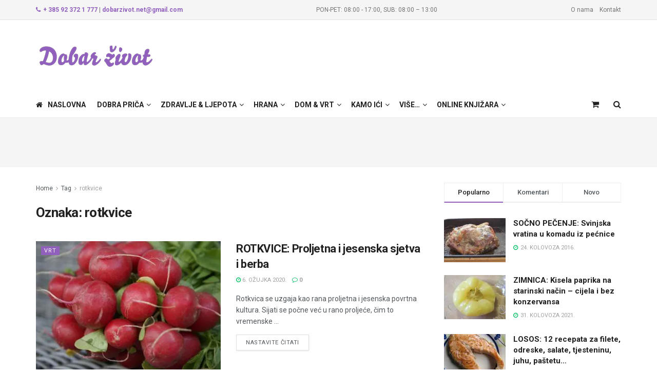

--- FILE ---
content_type: text/html; charset=UTF-8
request_url: https://dobarzivot.net/tag/rotkvice/
body_size: 31478
content:
<!doctype html> <!--[if lt IE 7]><html class="no-js lt-ie9 lt-ie8 lt-ie7" lang="hr" prefix="og: https://ogp.me/ns#"> <![endif]--> <!--[if IE 7]><html class="no-js lt-ie9 lt-ie8" lang="hr" prefix="og: https://ogp.me/ns#"> <![endif]--> <!--[if IE 8]><html class="no-js lt-ie9" lang="hr" prefix="og: https://ogp.me/ns#"> <![endif]--> <!--[if IE 9]><html class="no-js lt-ie10" lang="hr" prefix="og: https://ogp.me/ns#"> <![endif]--> <!--[if gt IE 8]><!--><html class="no-js" lang="hr" prefix="og: https://ogp.me/ns#"> <!--<![endif]--><head><meta http-equiv="Content-Type" content="text/html; charset=UTF-8" /><meta name='viewport' content='width=device-width, initial-scale=1, user-scalable=yes' /><link rel="stylesheet" media="print" onload="this.onload=null;this.media='all';" id="ao_optimized_gfonts" href="https://fonts.googleapis.com/css?family=Roboto%3Aregular%2C500%2C700%2C500%2Cregular&amp;display=swap"><link rel="profile" href="https://gmpg.org/xfn/11" /><link rel="pingback" href="https://dobarzivot.net/webnew/xmlrpc.php" /> <script data-cfasync="false" data-no-defer="1" data-no-minify="1" data-no-optimize="1">var ewww_webp_supported=!1;function check_webp_feature(A,e){var w;e=void 0!==e?e:function(){},ewww_webp_supported?e(ewww_webp_supported):((w=new Image).onload=function(){ewww_webp_supported=0<w.width&&0<w.height,e&&e(ewww_webp_supported)},w.onerror=function(){e&&e(!1)},w.src="data:image/webp;base64,"+{alpha:"UklGRkoAAABXRUJQVlA4WAoAAAAQAAAAAAAAAAAAQUxQSAwAAAARBxAR/Q9ERP8DAABWUDggGAAAABQBAJ0BKgEAAQAAAP4AAA3AAP7mtQAAAA=="}[A])}check_webp_feature("alpha");</script><script data-cfasync="false" data-no-defer="1" data-no-minify="1" data-no-optimize="1">var Arrive=function(c,w){"use strict";if(c.MutationObserver&&"undefined"!=typeof HTMLElement){var r,a=0,u=(r=HTMLElement.prototype.matches||HTMLElement.prototype.webkitMatchesSelector||HTMLElement.prototype.mozMatchesSelector||HTMLElement.prototype.msMatchesSelector,{matchesSelector:function(e,t){return e instanceof HTMLElement&&r.call(e,t)},addMethod:function(e,t,r){var a=e[t];e[t]=function(){return r.length==arguments.length?r.apply(this,arguments):"function"==typeof a?a.apply(this,arguments):void 0}},callCallbacks:function(e,t){t&&t.options.onceOnly&&1==t.firedElems.length&&(e=[e[0]]);for(var r,a=0;r=e[a];a++)r&&r.callback&&r.callback.call(r.elem,r.elem);t&&t.options.onceOnly&&1==t.firedElems.length&&t.me.unbindEventWithSelectorAndCallback.call(t.target,t.selector,t.callback)},checkChildNodesRecursively:function(e,t,r,a){for(var i,n=0;i=e[n];n++)r(i,t,a)&&a.push({callback:t.callback,elem:i}),0<i.childNodes.length&&u.checkChildNodesRecursively(i.childNodes,t,r,a)},mergeArrays:function(e,t){var r,a={};for(r in e)e.hasOwnProperty(r)&&(a[r]=e[r]);for(r in t)t.hasOwnProperty(r)&&(a[r]=t[r]);return a},toElementsArray:function(e){return e=void 0!==e&&("number"!=typeof e.length||e===c)?[e]:e}}),e=(l.prototype.addEvent=function(e,t,r,a){a={target:e,selector:t,options:r,callback:a,firedElems:[]};return this._beforeAdding&&this._beforeAdding(a),this._eventsBucket.push(a),a},l.prototype.removeEvent=function(e){for(var t,r=this._eventsBucket.length-1;t=this._eventsBucket[r];r--)e(t)&&(this._beforeRemoving&&this._beforeRemoving(t),(t=this._eventsBucket.splice(r,1))&&t.length&&(t[0].callback=null))},l.prototype.beforeAdding=function(e){this._beforeAdding=e},l.prototype.beforeRemoving=function(e){this._beforeRemoving=e},l),t=function(i,n){var o=new e,l=this,s={fireOnAttributesModification:!1};return o.beforeAdding(function(t){var e=t.target;e!==c.document&&e!==c||(e=document.getElementsByTagName("html")[0]);var r=new MutationObserver(function(e){n.call(this,e,t)}),a=i(t.options);r.observe(e,a),t.observer=r,t.me=l}),o.beforeRemoving(function(e){e.observer.disconnect()}),this.bindEvent=function(e,t,r){t=u.mergeArrays(s,t);for(var a=u.toElementsArray(this),i=0;i<a.length;i++)o.addEvent(a[i],e,t,r)},this.unbindEvent=function(){var r=u.toElementsArray(this);o.removeEvent(function(e){for(var t=0;t<r.length;t++)if(this===w||e.target===r[t])return!0;return!1})},this.unbindEventWithSelectorOrCallback=function(r){var a=u.toElementsArray(this),i=r,e="function"==typeof r?function(e){for(var t=0;t<a.length;t++)if((this===w||e.target===a[t])&&e.callback===i)return!0;return!1}:function(e){for(var t=0;t<a.length;t++)if((this===w||e.target===a[t])&&e.selector===r)return!0;return!1};o.removeEvent(e)},this.unbindEventWithSelectorAndCallback=function(r,a){var i=u.toElementsArray(this);o.removeEvent(function(e){for(var t=0;t<i.length;t++)if((this===w||e.target===i[t])&&e.selector===r&&e.callback===a)return!0;return!1})},this},i=new function(){var s={fireOnAttributesModification:!1,onceOnly:!1,existing:!1};function n(e,t,r){return!(!u.matchesSelector(e,t.selector)||(e._id===w&&(e._id=a++),-1!=t.firedElems.indexOf(e._id)))&&(t.firedElems.push(e._id),!0)}var c=(i=new t(function(e){var t={attributes:!1,childList:!0,subtree:!0};return e.fireOnAttributesModification&&(t.attributes=!0),t},function(e,i){e.forEach(function(e){var t=e.addedNodes,r=e.target,a=[];null!==t&&0<t.length?u.checkChildNodesRecursively(t,i,n,a):"attributes"===e.type&&n(r,i)&&a.push({callback:i.callback,elem:r}),u.callCallbacks(a,i)})})).bindEvent;return i.bindEvent=function(e,t,r){t=void 0===r?(r=t,s):u.mergeArrays(s,t);var a=u.toElementsArray(this);if(t.existing){for(var i=[],n=0;n<a.length;n++)for(var o=a[n].querySelectorAll(e),l=0;l<o.length;l++)i.push({callback:r,elem:o[l]});if(t.onceOnly&&i.length)return r.call(i[0].elem,i[0].elem);setTimeout(u.callCallbacks,1,i)}c.call(this,e,t,r)},i},o=new function(){var a={};function i(e,t){return u.matchesSelector(e,t.selector)}var n=(o=new t(function(){return{childList:!0,subtree:!0}},function(e,r){e.forEach(function(e){var t=e.removedNodes,e=[];null!==t&&0<t.length&&u.checkChildNodesRecursively(t,r,i,e),u.callCallbacks(e,r)})})).bindEvent;return o.bindEvent=function(e,t,r){t=void 0===r?(r=t,a):u.mergeArrays(a,t),n.call(this,e,t,r)},o};d(HTMLElement.prototype),d(NodeList.prototype),d(HTMLCollection.prototype),d(HTMLDocument.prototype),d(Window.prototype);var n={};return s(i,n,"unbindAllArrive"),s(o,n,"unbindAllLeave"),n}function l(){this._eventsBucket=[],this._beforeAdding=null,this._beforeRemoving=null}function s(e,t,r){u.addMethod(t,r,e.unbindEvent),u.addMethod(t,r,e.unbindEventWithSelectorOrCallback),u.addMethod(t,r,e.unbindEventWithSelectorAndCallback)}function d(e){e.arrive=i.bindEvent,s(i,e,"unbindArrive"),e.leave=o.bindEvent,s(o,e,"unbindLeave")}}(window,void 0),ewww_webp_supported=!1;function check_webp_feature(e,t){var r;ewww_webp_supported?t(ewww_webp_supported):((r=new Image).onload=function(){ewww_webp_supported=0<r.width&&0<r.height,t(ewww_webp_supported)},r.onerror=function(){t(!1)},r.src="data:image/webp;base64,"+{alpha:"UklGRkoAAABXRUJQVlA4WAoAAAAQAAAAAAAAAAAAQUxQSAwAAAARBxAR/Q9ERP8DAABWUDggGAAAABQBAJ0BKgEAAQAAAP4AAA3AAP7mtQAAAA==",animation:"UklGRlIAAABXRUJQVlA4WAoAAAASAAAAAAAAAAAAQU5JTQYAAAD/////AABBTk1GJgAAAAAAAAAAAAAAAAAAAGQAAABWUDhMDQAAAC8AAAAQBxAREYiI/gcA"}[e])}function ewwwLoadImages(e){if(e){for(var t=document.querySelectorAll(".batch-image img, .image-wrapper a, .ngg-pro-masonry-item a, .ngg-galleria-offscreen-seo-wrapper a"),r=0,a=t.length;r<a;r++)ewwwAttr(t[r],"data-src",t[r].getAttribute("data-webp")),ewwwAttr(t[r],"data-thumbnail",t[r].getAttribute("data-webp-thumbnail"));for(var i=document.querySelectorAll("div.woocommerce-product-gallery__image"),r=0,a=i.length;r<a;r++)ewwwAttr(i[r],"data-thumb",i[r].getAttribute("data-webp-thumb"))}for(var n=document.querySelectorAll("video"),r=0,a=n.length;r<a;r++)ewwwAttr(n[r],"poster",e?n[r].getAttribute("data-poster-webp"):n[r].getAttribute("data-poster-image"));for(var o,l=document.querySelectorAll("img.ewww_webp_lazy_load"),r=0,a=l.length;r<a;r++)e&&(ewwwAttr(l[r],"data-lazy-srcset",l[r].getAttribute("data-lazy-srcset-webp")),ewwwAttr(l[r],"data-srcset",l[r].getAttribute("data-srcset-webp")),ewwwAttr(l[r],"data-lazy-src",l[r].getAttribute("data-lazy-src-webp")),ewwwAttr(l[r],"data-src",l[r].getAttribute("data-src-webp")),ewwwAttr(l[r],"data-orig-file",l[r].getAttribute("data-webp-orig-file")),ewwwAttr(l[r],"data-medium-file",l[r].getAttribute("data-webp-medium-file")),ewwwAttr(l[r],"data-large-file",l[r].getAttribute("data-webp-large-file")),null!=(o=l[r].getAttribute("srcset"))&&!1!==o&&o.includes("R0lGOD")&&ewwwAttr(l[r],"src",l[r].getAttribute("data-lazy-src-webp"))),l[r].className=l[r].className.replace(/\bewww_webp_lazy_load\b/,"");for(var s=document.querySelectorAll(".ewww_webp"),r=0,a=s.length;r<a;r++)e?(ewwwAttr(s[r],"srcset",s[r].getAttribute("data-srcset-webp")),ewwwAttr(s[r],"src",s[r].getAttribute("data-src-webp")),ewwwAttr(s[r],"data-orig-file",s[r].getAttribute("data-webp-orig-file")),ewwwAttr(s[r],"data-medium-file",s[r].getAttribute("data-webp-medium-file")),ewwwAttr(s[r],"data-large-file",s[r].getAttribute("data-webp-large-file")),ewwwAttr(s[r],"data-large_image",s[r].getAttribute("data-webp-large_image")),ewwwAttr(s[r],"data-src",s[r].getAttribute("data-webp-src"))):(ewwwAttr(s[r],"srcset",s[r].getAttribute("data-srcset-img")),ewwwAttr(s[r],"src",s[r].getAttribute("data-src-img"))),s[r].className=s[r].className.replace(/\bewww_webp\b/,"ewww_webp_loaded");window.jQuery&&jQuery.fn.isotope&&jQuery.fn.imagesLoaded&&(jQuery(".fusion-posts-container-infinite").imagesLoaded(function(){jQuery(".fusion-posts-container-infinite").hasClass("isotope")&&jQuery(".fusion-posts-container-infinite").isotope()}),jQuery(".fusion-portfolio:not(.fusion-recent-works) .fusion-portfolio-wrapper").imagesLoaded(function(){jQuery(".fusion-portfolio:not(.fusion-recent-works) .fusion-portfolio-wrapper").isotope()}))}function ewwwWebPInit(e){ewwwLoadImages(e),ewwwNggLoadGalleries(e),document.arrive(".ewww_webp",function(){ewwwLoadImages(e)}),document.arrive(".ewww_webp_lazy_load",function(){ewwwLoadImages(e)}),document.arrive("videos",function(){ewwwLoadImages(e)}),"loading"==document.readyState?document.addEventListener("DOMContentLoaded",ewwwJSONParserInit):("undefined"!=typeof galleries&&ewwwNggParseGalleries(e),ewwwWooParseVariations(e))}function ewwwAttr(e,t,r){null!=r&&!1!==r&&e.setAttribute(t,r)}function ewwwJSONParserInit(){"undefined"!=typeof galleries&&check_webp_feature("alpha",ewwwNggParseGalleries),check_webp_feature("alpha",ewwwWooParseVariations)}function ewwwWooParseVariations(e){if(e)for(var t=document.querySelectorAll("form.variations_form"),r=0,a=t.length;r<a;r++){var i=t[r].getAttribute("data-product_variations"),n=!1;try{for(var o in i=JSON.parse(i))void 0!==i[o]&&void 0!==i[o].image&&(void 0!==i[o].image.src_webp&&(i[o].image.src=i[o].image.src_webp,n=!0),void 0!==i[o].image.srcset_webp&&(i[o].image.srcset=i[o].image.srcset_webp,n=!0),void 0!==i[o].image.full_src_webp&&(i[o].image.full_src=i[o].image.full_src_webp,n=!0),void 0!==i[o].image.gallery_thumbnail_src_webp&&(i[o].image.gallery_thumbnail_src=i[o].image.gallery_thumbnail_src_webp,n=!0),void 0!==i[o].image.thumb_src_webp&&(i[o].image.thumb_src=i[o].image.thumb_src_webp,n=!0));n&&ewwwAttr(t[r],"data-product_variations",JSON.stringify(i))}catch(e){}}}function ewwwNggParseGalleries(e){if(e)for(var t in galleries){var r=galleries[t];galleries[t].images_list=ewwwNggParseImageList(r.images_list)}}function ewwwNggLoadGalleries(e){e&&document.addEventListener("ngg.galleria.themeadded",function(e,t){window.ngg_galleria._create_backup=window.ngg_galleria.create,window.ngg_galleria.create=function(e,t){var r=$(e).data("id");return galleries["gallery_"+r].images_list=ewwwNggParseImageList(galleries["gallery_"+r].images_list),window.ngg_galleria._create_backup(e,t)}})}function ewwwNggParseImageList(e){for(var t in e){var r=e[t];if(void 0!==r["image-webp"]&&(e[t].image=r["image-webp"],delete e[t]["image-webp"]),void 0!==r["thumb-webp"]&&(e[t].thumb=r["thumb-webp"],delete e[t]["thumb-webp"]),void 0!==r.full_image_webp&&(e[t].full_image=r.full_image_webp,delete e[t].full_image_webp),void 0!==r.srcsets)for(var a in r.srcsets)nggSrcset=r.srcsets[a],void 0!==r.srcsets[a+"-webp"]&&(e[t].srcsets[a]=r.srcsets[a+"-webp"],delete e[t].srcsets[a+"-webp"]);if(void 0!==r.full_srcsets)for(var i in r.full_srcsets)nggFSrcset=r.full_srcsets[i],void 0!==r.full_srcsets[i+"-webp"]&&(e[t].full_srcsets[i]=r.full_srcsets[i+"-webp"],delete e[t].full_srcsets[i+"-webp"])}return e}check_webp_feature("alpha",ewwwWebPInit);</script><meta property="og:type" content="website"><meta property="og:title" content="ROTKVICE: Proljetna i jesenska sjetva i berba"><meta property="og:site_name" content="Dobar život - Lifestyle portal"><meta property="og:description" content="Rotkvica se uzgaja kao rana proljetna i jesenska povrtna kultura. Sijati se počne već u rano proljeće, čim to vremenske"><meta property="og:url" content="https://dobarzivot.net/tag/rotkvice"><meta property="og:image" content="https://dobarzivot.net/webnew/wp-content/uploads/2022/01/Rotkvica-strucak-Pixabay.jpg"><meta property="og:image:height" content="854"><meta property="og:image:width" content="1280"><meta name="twitter:card" content="summary"><meta name="twitter:url" content="https://dobarzivot.net/tag/rotkvice"><meta name="twitter:title" content="ROTKVICE: Proljetna i jesenska sjetva i berba"><meta name="twitter:description" content="Rotkvica se uzgaja kao rana proljetna i jesenska povrtna kultura. Sijati se počne već u rano proljeće, čim to vremenske"><meta name="twitter:image" content="https://dobarzivot.net/webnew/wp-content/uploads/2022/01/Rotkvica-strucak-Pixabay.jpg"><meta name="twitter:image:width" content="1280"><meta name="twitter:image:height" content="854"> <script type="text/javascript">var jnews_ajax_url = '/?ajax-request=jnews'</script> <script type="text/javascript">;window.jnews=window.jnews||{},window.jnews.library=window.jnews.library||{},window.jnews.library=function(){"use strict";var e=this;e.win=window,e.doc=document,e.noop=function(){},e.globalBody=e.doc.getElementsByTagName("body")[0],e.globalBody=e.globalBody?e.globalBody:e.doc,e.win.jnewsDataStorage=e.win.jnewsDataStorage||{_storage:new WeakMap,put:function(e,t,n){this._storage.has(e)||this._storage.set(e,new Map),this._storage.get(e).set(t,n)},get:function(e,t){return this._storage.get(e).get(t)},has:function(e,t){return this._storage.has(e)&&this._storage.get(e).has(t)},remove:function(e,t){var n=this._storage.get(e).delete(t);return 0===!this._storage.get(e).size&&this._storage.delete(e),n}},e.windowWidth=function(){return e.win.innerWidth||e.docEl.clientWidth||e.globalBody.clientWidth},e.windowHeight=function(){return e.win.innerHeight||e.docEl.clientHeight||e.globalBody.clientHeight},e.requestAnimationFrame=e.win.requestAnimationFrame||e.win.webkitRequestAnimationFrame||e.win.mozRequestAnimationFrame||e.win.msRequestAnimationFrame||window.oRequestAnimationFrame||function(e){return setTimeout(e,1e3/60)},e.cancelAnimationFrame=e.win.cancelAnimationFrame||e.win.webkitCancelAnimationFrame||e.win.webkitCancelRequestAnimationFrame||e.win.mozCancelAnimationFrame||e.win.msCancelRequestAnimationFrame||e.win.oCancelRequestAnimationFrame||function(e){clearTimeout(e)},e.classListSupport="classList"in document.createElement("_"),e.hasClass=e.classListSupport?function(e,t){return e.classList.contains(t)}:function(e,t){return e.className.indexOf(t)>=0},e.addClass=e.classListSupport?function(t,n){e.hasClass(t,n)||t.classList.add(n)}:function(t,n){e.hasClass(t,n)||(t.className+=" "+n)},e.removeClass=e.classListSupport?function(t,n){e.hasClass(t,n)&&t.classList.remove(n)}:function(t,n){e.hasClass(t,n)&&(t.className=t.className.replace(n,""))},e.objKeys=function(e){var t=[];for(var n in e)Object.prototype.hasOwnProperty.call(e,n)&&t.push(n);return t},e.isObjectSame=function(e,t){var n=!0;return JSON.stringify(e)!==JSON.stringify(t)&&(n=!1),n},e.extend=function(){for(var e,t,n,o=arguments[0]||{},i=1,a=arguments.length;i<a;i++)if(null!==(e=arguments[i]))for(t in e)o!==(n=e[t])&&void 0!==n&&(o[t]=n);return o},e.dataStorage=e.win.jnewsDataStorage,e.isVisible=function(e){return 0!==e.offsetWidth&&0!==e.offsetHeight||e.getBoundingClientRect().length},e.getHeight=function(e){return e.offsetHeight||e.clientHeight||e.getBoundingClientRect().height},e.getWidth=function(e){return e.offsetWidth||e.clientWidth||e.getBoundingClientRect().width},e.supportsPassive=!1;try{var t=Object.defineProperty({},"passive",{get:function(){e.supportsPassive=!0}});"createEvent"in e.doc?e.win.addEventListener("test",null,t):"fireEvent"in e.doc&&e.win.attachEvent("test",null)}catch(e){}e.passiveOption=!!e.supportsPassive&&{passive:!0},e.setStorage=function(e,t){e="jnews-"+e;var n={expired:Math.floor(((new Date).getTime()+432e5)/1e3)};t=Object.assign(n,t);localStorage.setItem(e,JSON.stringify(t))},e.getStorage=function(e){e="jnews-"+e;var t=localStorage.getItem(e);return null!==t&&0<t.length?JSON.parse(localStorage.getItem(e)):{}},e.expiredStorage=function(){var t,n="jnews-";for(var o in localStorage)o.indexOf(n)>-1&&"undefined"!==(t=e.getStorage(o.replace(n,""))).expired&&t.expired<Math.floor((new Date).getTime()/1e3)&&localStorage.removeItem(o)},e.addEvents=function(t,n,o){for(var i in n){var a=["touchstart","touchmove"].indexOf(i)>=0&&!o&&e.passiveOption;"createEvent"in e.doc?t.addEventListener(i,n[i],a):"fireEvent"in e.doc&&t.attachEvent("on"+i,n[i])}},e.removeEvents=function(t,n){for(var o in n)"createEvent"in e.doc?t.removeEventListener(o,n[o]):"fireEvent"in e.doc&&t.detachEvent("on"+o,n[o])},e.triggerEvents=function(t,n,o){var i;o=o||{detail:null};return"createEvent"in e.doc?(!(i=e.doc.createEvent("CustomEvent")||new CustomEvent(n)).initCustomEvent||i.initCustomEvent(n,!0,!1,o),void t.dispatchEvent(i)):"fireEvent"in e.doc?((i=e.doc.createEventObject()).eventType=n,void t.fireEvent("on"+i.eventType,i)):void 0},e.getParents=function(t,n){void 0===n&&(n=e.doc);for(var o=[],i=t.parentNode,a=!1;!a;)if(i){var r=i;r.querySelectorAll(n).length?a=!0:(o.push(r),i=r.parentNode)}else o=[],a=!0;return o},e.forEach=function(e,t,n){for(var o=0,i=e.length;o<i;o++)t.call(n,e[o],o)},e.getText=function(e){return e.innerText||e.textContent},e.setText=function(e,t){var n="object"==typeof t?t.innerText||t.textContent:t;e.innerText&&(e.innerText=n),e.textContent&&(e.textContent=n)},e.httpBuildQuery=function(t){return e.objKeys(t).reduce(function t(n){var o=arguments.length>1&&void 0!==arguments[1]?arguments[1]:null;return function(i,a){var r=n[a];a=encodeURIComponent(a);var s=o?"".concat(o,"[").concat(a,"]"):a;return null==r||"function"==typeof r?(i.push("".concat(s,"=")),i):["number","boolean","string"].includes(typeof r)?(i.push("".concat(s,"=").concat(encodeURIComponent(r))),i):(i.push(e.objKeys(r).reduce(t(r,s),[]).join("&")),i)}}(t),[]).join("&")},e.get=function(t,n,o,i){return o="function"==typeof o?o:e.noop,e.ajax("GET",t,n,o,i)},e.post=function(t,n,o,i){return o="function"==typeof o?o:e.noop,e.ajax("POST",t,n,o,i)},e.ajax=function(t,n,o,i,a){var r=new XMLHttpRequest,s=n,c=e.httpBuildQuery(o);if(t=-1!=["GET","POST"].indexOf(t)?t:"GET",r.open(t,s+("GET"==t?"?"+c:""),!0),"POST"==t&&r.setRequestHeader("Content-type","application/x-www-form-urlencoded"),r.setRequestHeader("X-Requested-With","XMLHttpRequest"),r.onreadystatechange=function(){4===r.readyState&&200<=r.status&&300>r.status&&"function"==typeof i&&i.call(void 0,r.response)},void 0!==a&&!a){return{xhr:r,send:function(){r.send("POST"==t?c:null)}}}return r.send("POST"==t?c:null),{xhr:r}},e.scrollTo=function(t,n,o){function i(e,t,n){this.start=this.position(),this.change=e-this.start,this.currentTime=0,this.increment=20,this.duration=void 0===n?500:n,this.callback=t,this.finish=!1,this.animateScroll()}return Math.easeInOutQuad=function(e,t,n,o){return(e/=o/2)<1?n/2*e*e+t:-n/2*(--e*(e-2)-1)+t},i.prototype.stop=function(){this.finish=!0},i.prototype.move=function(t){e.doc.documentElement.scrollTop=t,e.globalBody.parentNode.scrollTop=t,e.globalBody.scrollTop=t},i.prototype.position=function(){return e.doc.documentElement.scrollTop||e.globalBody.parentNode.scrollTop||e.globalBody.scrollTop},i.prototype.animateScroll=function(){this.currentTime+=this.increment;var t=Math.easeInOutQuad(this.currentTime,this.start,this.change,this.duration);this.move(t),this.currentTime<this.duration&&!this.finish?e.requestAnimationFrame.call(e.win,this.animateScroll.bind(this)):this.callback&&"function"==typeof this.callback&&this.callback()},new i(t,n,o)},e.unwrap=function(t){var n,o=t;e.forEach(t,(function(e,t){n?n+=e:n=e})),o.replaceWith(n)},e.performance={start:function(e){performance.mark(e+"Start")},stop:function(e){performance.mark(e+"End"),performance.measure(e,e+"Start",e+"End")}},e.fps=function(){var t=0,n=0,o=0;!function(){var i=t=0,a=0,r=0,s=document.getElementById("fpsTable"),c=function(t){void 0===document.getElementsByTagName("body")[0]?e.requestAnimationFrame.call(e.win,(function(){c(t)})):document.getElementsByTagName("body")[0].appendChild(t)};null===s&&((s=document.createElement("div")).style.position="fixed",s.style.top="120px",s.style.left="10px",s.style.width="100px",s.style.height="20px",s.style.border="1px solid black",s.style.fontSize="11px",s.style.zIndex="100000",s.style.backgroundColor="white",s.id="fpsTable",c(s));var l=function(){o++,n=Date.now(),(a=(o/(r=(n-t)/1e3)).toPrecision(2))!=i&&(i=a,s.innerHTML=i+"fps"),1<r&&(t=n,o=0),e.requestAnimationFrame.call(e.win,l)};l()}()},e.instr=function(e,t){for(var n=0;n<t.length;n++)if(-1!==e.toLowerCase().indexOf(t[n].toLowerCase()))return!0},e.winLoad=function(t,n){function o(o){if("complete"===e.doc.readyState||"interactive"===e.doc.readyState)return!o||n?setTimeout(t,n||1):t(o),1}o()||e.addEvents(e.win,{load:o})},e.docReady=function(t,n){function o(o){if("complete"===e.doc.readyState||"interactive"===e.doc.readyState)return!o||n?setTimeout(t,n||1):t(o),1}o()||e.addEvents(e.doc,{DOMContentLoaded:o})},e.fireOnce=function(){e.docReady((function(){e.assets=e.assets||[],e.assets.length&&(e.boot(),e.load_assets())}),50)},e.boot=function(){e.length&&e.doc.querySelectorAll("style[media]").forEach((function(e){"not all"==e.getAttribute("media")&&e.removeAttribute("media")}))},e.create_js=function(t,n){var o=e.doc.createElement("script");switch(o.setAttribute("src",t),n){case"defer":o.setAttribute("defer",!0);break;case"async":o.setAttribute("async",!0);break;case"deferasync":o.setAttribute("defer",!0),o.setAttribute("async",!0)}e.globalBody.appendChild(o)},e.load_assets=function(){"object"==typeof e.assets&&e.forEach(e.assets.slice(0),(function(t,n){var o="";t.defer&&(o+="defer"),t.async&&(o+="async"),e.create_js(t.url,o);var i=e.assets.indexOf(t);i>-1&&e.assets.splice(i,1)})),e.assets=jnewsoption.au_scripts=window.jnewsads=[]},e.setCookie=function(e,t,n){var o="";if(n){var i=new Date;i.setTime(i.getTime()+24*n*60*60*1e3),o="; expires="+i.toUTCString()}document.cookie=e+"="+(t||"")+o+"; path=/"},e.getCookie=function(e){for(var t=e+"=",n=document.cookie.split(";"),o=0;o<n.length;o++){for(var i=n[o];" "==i.charAt(0);)i=i.substring(1,i.length);if(0==i.indexOf(t))return i.substring(t.length,i.length)}return null},e.eraseCookie=function(e){document.cookie=e+"=; Path=/; Expires=Thu, 01 Jan 1970 00:00:01 GMT;"},e.docReady((function(){e.globalBody=e.globalBody==e.doc?e.doc.getElementsByTagName("body")[0]:e.globalBody,e.globalBody=e.globalBody?e.globalBody:e.doc})),e.winLoad((function(){e.winLoad((function(){var t=!1;if(void 0!==window.jnewsadmin)if(void 0!==window.file_version_checker){var n=e.objKeys(window.file_version_checker);n.length?n.forEach((function(e){t||"10.0.4"===window.file_version_checker[e]||(t=!0)})):t=!0}else t=!0;t&&(window.jnewsHelper.getMessage(),window.jnewsHelper.getNotice())}),2500)}))},window.jnews.library=new window.jnews.library;</script> <link media="all" href="https://dobarzivot.net/webnew/wp-content/cache/autoptimize/css/autoptimize_9d8f91ab92bfd15b14bda61a76140747.css" rel="stylesheet"><link media="only screen and (max-width: 768px)" href="https://dobarzivot.net/webnew/wp-content/cache/autoptimize/css/autoptimize_6fe211f8bb15af76999ce9135805d7af.css" rel="stylesheet"><title>rotkvice | Dobar život - Lifestyle portal</title><meta name="robots" content="follow, noindex"/><meta property="og:locale" content="hr_HR" /><meta property="og:type" content="article" /><meta property="og:title" content="rotkvice | Dobar život - Lifestyle portal" /><meta property="og:url" content="https://dobarzivot.net/tag/rotkvice/" /><meta property="og:site_name" content="Dobar život" /><meta property="article:publisher" content="https://www.facebook.com/dobarzivot" /><meta property="fb:app_id" content="966242223397117" /><meta property="og:image" content="https://dobarzivot.net/webnew/wp-content/uploads/2021/10/veliki-logo-Logo-u-krugu-za-foooter--1024x1024.png" /><meta property="og:image:secure_url" content="https://dobarzivot.net/webnew/wp-content/uploads/2021/10/veliki-logo-Logo-u-krugu-za-foooter--1024x1024.png" /><meta property="og:image:width" content="1024" /><meta property="og:image:height" content="1024" /><meta property="og:image:type" content="image/png" /><meta name="twitter:card" content="summary_large_image" /><meta name="twitter:title" content="rotkvice | Dobar život - Lifestyle portal" /><meta name="twitter:image" content="https://dobarzivot.net/webnew/wp-content/uploads/2021/10/veliki-logo-Logo-u-krugu-za-foooter--1024x1024.png" /><meta name="twitter:label1" content="Objave" /><meta name="twitter:data1" content="1" /> <script type="application/ld+json" class="rank-math-schema">{"@context":"https://schema.org","@graph":[{"@type":"Organization","@id":"https://dobarzivot.net/#organization","name":"Geromar d.o.o.","url":"https://dobarzivot.net/webnew","sameAs":["https://www.facebook.com/dobarzivot"],"email":"geromar.office@gmail.com","logo":{"@type":"ImageObject","@id":"https://dobarzivot.net/#logo","url":"https://dobarzivot.net/webnew/wp-content/uploads/2021/10/veliki-logo-Logo-u-krugu-za-foooter-.png","contentUrl":"https://dobarzivot.net/webnew/wp-content/uploads/2021/10/veliki-logo-Logo-u-krugu-za-foooter-.png","caption":"Dobar \u017eivot","inLanguage":"hr","width":"3333","height":"3333"},"contactPoint":[{"@type":"ContactPoint","telephone":"+ 385 92 372 1 777","contactType":"customer support"}]},{"@type":"WebSite","@id":"https://dobarzivot.net/#website","url":"https://dobarzivot.net","name":"Dobar \u017eivot","publisher":{"@id":"https://dobarzivot.net/#organization"},"inLanguage":"hr"},{"@type":"BreadcrumbList","@id":"https://dobarzivot.net/tag/rotkvice/#breadcrumb","itemListElement":[{"@type":"ListItem","position":"1","item":{"@id":"https://dobarzivot.net","name":"Po\u010detna"}},{"@type":"ListItem","position":"2","item":{"@id":"https://dobarzivot.net/tag/rotkvice/","name":"rotkvice"}}]},{"@type":"CollectionPage","@id":"https://dobarzivot.net/tag/rotkvice/#webpage","url":"https://dobarzivot.net/tag/rotkvice/","name":"rotkvice | Dobar \u017eivot - Lifestyle portal","isPartOf":{"@id":"https://dobarzivot.net/#website"},"inLanguage":"hr","breadcrumb":{"@id":"https://dobarzivot.net/tag/rotkvice/#breadcrumb"}}]}</script> <link rel='dns-prefetch' href='//www.googletagmanager.com' /><link rel='preconnect' href='https://fonts.gstatic.com' /><link rel="alternate" type="application/rss+xml" title="Dobar život - Lifestyle portal &raquo; Kanal" href="https://dobarzivot.net/feed/" /><link rel="alternate" type="application/rss+xml" title="Dobar život - Lifestyle portal &raquo; rotkvice Kanal oznaka" href="https://dobarzivot.net/tag/rotkvice/feed/" /><style id='wp-img-auto-sizes-contain-inline-css' type='text/css'>img:is([sizes=auto i],[sizes^="auto," i]){contain-intrinsic-size:3000px 1500px}
/*# sourceURL=wp-img-auto-sizes-contain-inline-css */</style><style id='global-styles-inline-css' type='text/css'>:root{--wp--preset--aspect-ratio--square: 1;--wp--preset--aspect-ratio--4-3: 4/3;--wp--preset--aspect-ratio--3-4: 3/4;--wp--preset--aspect-ratio--3-2: 3/2;--wp--preset--aspect-ratio--2-3: 2/3;--wp--preset--aspect-ratio--16-9: 16/9;--wp--preset--aspect-ratio--9-16: 9/16;--wp--preset--color--black: #000000;--wp--preset--color--cyan-bluish-gray: #abb8c3;--wp--preset--color--white: #ffffff;--wp--preset--color--pale-pink: #f78da7;--wp--preset--color--vivid-red: #cf2e2e;--wp--preset--color--luminous-vivid-orange: #ff6900;--wp--preset--color--luminous-vivid-amber: #fcb900;--wp--preset--color--light-green-cyan: #7bdcb5;--wp--preset--color--vivid-green-cyan: #00d084;--wp--preset--color--pale-cyan-blue: #8ed1fc;--wp--preset--color--vivid-cyan-blue: #0693e3;--wp--preset--color--vivid-purple: #9b51e0;--wp--preset--gradient--vivid-cyan-blue-to-vivid-purple: linear-gradient(135deg,rgb(6,147,227) 0%,rgb(155,81,224) 100%);--wp--preset--gradient--light-green-cyan-to-vivid-green-cyan: linear-gradient(135deg,rgb(122,220,180) 0%,rgb(0,208,130) 100%);--wp--preset--gradient--luminous-vivid-amber-to-luminous-vivid-orange: linear-gradient(135deg,rgb(252,185,0) 0%,rgb(255,105,0) 100%);--wp--preset--gradient--luminous-vivid-orange-to-vivid-red: linear-gradient(135deg,rgb(255,105,0) 0%,rgb(207,46,46) 100%);--wp--preset--gradient--very-light-gray-to-cyan-bluish-gray: linear-gradient(135deg,rgb(238,238,238) 0%,rgb(169,184,195) 100%);--wp--preset--gradient--cool-to-warm-spectrum: linear-gradient(135deg,rgb(74,234,220) 0%,rgb(151,120,209) 20%,rgb(207,42,186) 40%,rgb(238,44,130) 60%,rgb(251,105,98) 80%,rgb(254,248,76) 100%);--wp--preset--gradient--blush-light-purple: linear-gradient(135deg,rgb(255,206,236) 0%,rgb(152,150,240) 100%);--wp--preset--gradient--blush-bordeaux: linear-gradient(135deg,rgb(254,205,165) 0%,rgb(254,45,45) 50%,rgb(107,0,62) 100%);--wp--preset--gradient--luminous-dusk: linear-gradient(135deg,rgb(255,203,112) 0%,rgb(199,81,192) 50%,rgb(65,88,208) 100%);--wp--preset--gradient--pale-ocean: linear-gradient(135deg,rgb(255,245,203) 0%,rgb(182,227,212) 50%,rgb(51,167,181) 100%);--wp--preset--gradient--electric-grass: linear-gradient(135deg,rgb(202,248,128) 0%,rgb(113,206,126) 100%);--wp--preset--gradient--midnight: linear-gradient(135deg,rgb(2,3,129) 0%,rgb(40,116,252) 100%);--wp--preset--font-size--small: 13px;--wp--preset--font-size--medium: 20px;--wp--preset--font-size--large: 36px;--wp--preset--font-size--x-large: 42px;--wp--preset--spacing--20: 0.44rem;--wp--preset--spacing--30: 0.67rem;--wp--preset--spacing--40: 1rem;--wp--preset--spacing--50: 1.5rem;--wp--preset--spacing--60: 2.25rem;--wp--preset--spacing--70: 3.38rem;--wp--preset--spacing--80: 5.06rem;--wp--preset--shadow--natural: 6px 6px 9px rgba(0, 0, 0, 0.2);--wp--preset--shadow--deep: 12px 12px 50px rgba(0, 0, 0, 0.4);--wp--preset--shadow--sharp: 6px 6px 0px rgba(0, 0, 0, 0.2);--wp--preset--shadow--outlined: 6px 6px 0px -3px rgb(255, 255, 255), 6px 6px rgb(0, 0, 0);--wp--preset--shadow--crisp: 6px 6px 0px rgb(0, 0, 0);}:where(.is-layout-flex){gap: 0.5em;}:where(.is-layout-grid){gap: 0.5em;}body .is-layout-flex{display: flex;}.is-layout-flex{flex-wrap: wrap;align-items: center;}.is-layout-flex > :is(*, div){margin: 0;}body .is-layout-grid{display: grid;}.is-layout-grid > :is(*, div){margin: 0;}:where(.wp-block-columns.is-layout-flex){gap: 2em;}:where(.wp-block-columns.is-layout-grid){gap: 2em;}:where(.wp-block-post-template.is-layout-flex){gap: 1.25em;}:where(.wp-block-post-template.is-layout-grid){gap: 1.25em;}.has-black-color{color: var(--wp--preset--color--black) !important;}.has-cyan-bluish-gray-color{color: var(--wp--preset--color--cyan-bluish-gray) !important;}.has-white-color{color: var(--wp--preset--color--white) !important;}.has-pale-pink-color{color: var(--wp--preset--color--pale-pink) !important;}.has-vivid-red-color{color: var(--wp--preset--color--vivid-red) !important;}.has-luminous-vivid-orange-color{color: var(--wp--preset--color--luminous-vivid-orange) !important;}.has-luminous-vivid-amber-color{color: var(--wp--preset--color--luminous-vivid-amber) !important;}.has-light-green-cyan-color{color: var(--wp--preset--color--light-green-cyan) !important;}.has-vivid-green-cyan-color{color: var(--wp--preset--color--vivid-green-cyan) !important;}.has-pale-cyan-blue-color{color: var(--wp--preset--color--pale-cyan-blue) !important;}.has-vivid-cyan-blue-color{color: var(--wp--preset--color--vivid-cyan-blue) !important;}.has-vivid-purple-color{color: var(--wp--preset--color--vivid-purple) !important;}.has-black-background-color{background-color: var(--wp--preset--color--black) !important;}.has-cyan-bluish-gray-background-color{background-color: var(--wp--preset--color--cyan-bluish-gray) !important;}.has-white-background-color{background-color: var(--wp--preset--color--white) !important;}.has-pale-pink-background-color{background-color: var(--wp--preset--color--pale-pink) !important;}.has-vivid-red-background-color{background-color: var(--wp--preset--color--vivid-red) !important;}.has-luminous-vivid-orange-background-color{background-color: var(--wp--preset--color--luminous-vivid-orange) !important;}.has-luminous-vivid-amber-background-color{background-color: var(--wp--preset--color--luminous-vivid-amber) !important;}.has-light-green-cyan-background-color{background-color: var(--wp--preset--color--light-green-cyan) !important;}.has-vivid-green-cyan-background-color{background-color: var(--wp--preset--color--vivid-green-cyan) !important;}.has-pale-cyan-blue-background-color{background-color: var(--wp--preset--color--pale-cyan-blue) !important;}.has-vivid-cyan-blue-background-color{background-color: var(--wp--preset--color--vivid-cyan-blue) !important;}.has-vivid-purple-background-color{background-color: var(--wp--preset--color--vivid-purple) !important;}.has-black-border-color{border-color: var(--wp--preset--color--black) !important;}.has-cyan-bluish-gray-border-color{border-color: var(--wp--preset--color--cyan-bluish-gray) !important;}.has-white-border-color{border-color: var(--wp--preset--color--white) !important;}.has-pale-pink-border-color{border-color: var(--wp--preset--color--pale-pink) !important;}.has-vivid-red-border-color{border-color: var(--wp--preset--color--vivid-red) !important;}.has-luminous-vivid-orange-border-color{border-color: var(--wp--preset--color--luminous-vivid-orange) !important;}.has-luminous-vivid-amber-border-color{border-color: var(--wp--preset--color--luminous-vivid-amber) !important;}.has-light-green-cyan-border-color{border-color: var(--wp--preset--color--light-green-cyan) !important;}.has-vivid-green-cyan-border-color{border-color: var(--wp--preset--color--vivid-green-cyan) !important;}.has-pale-cyan-blue-border-color{border-color: var(--wp--preset--color--pale-cyan-blue) !important;}.has-vivid-cyan-blue-border-color{border-color: var(--wp--preset--color--vivid-cyan-blue) !important;}.has-vivid-purple-border-color{border-color: var(--wp--preset--color--vivid-purple) !important;}.has-vivid-cyan-blue-to-vivid-purple-gradient-background{background: var(--wp--preset--gradient--vivid-cyan-blue-to-vivid-purple) !important;}.has-light-green-cyan-to-vivid-green-cyan-gradient-background{background: var(--wp--preset--gradient--light-green-cyan-to-vivid-green-cyan) !important;}.has-luminous-vivid-amber-to-luminous-vivid-orange-gradient-background{background: var(--wp--preset--gradient--luminous-vivid-amber-to-luminous-vivid-orange) !important;}.has-luminous-vivid-orange-to-vivid-red-gradient-background{background: var(--wp--preset--gradient--luminous-vivid-orange-to-vivid-red) !important;}.has-very-light-gray-to-cyan-bluish-gray-gradient-background{background: var(--wp--preset--gradient--very-light-gray-to-cyan-bluish-gray) !important;}.has-cool-to-warm-spectrum-gradient-background{background: var(--wp--preset--gradient--cool-to-warm-spectrum) !important;}.has-blush-light-purple-gradient-background{background: var(--wp--preset--gradient--blush-light-purple) !important;}.has-blush-bordeaux-gradient-background{background: var(--wp--preset--gradient--blush-bordeaux) !important;}.has-luminous-dusk-gradient-background{background: var(--wp--preset--gradient--luminous-dusk) !important;}.has-pale-ocean-gradient-background{background: var(--wp--preset--gradient--pale-ocean) !important;}.has-electric-grass-gradient-background{background: var(--wp--preset--gradient--electric-grass) !important;}.has-midnight-gradient-background{background: var(--wp--preset--gradient--midnight) !important;}.has-small-font-size{font-size: var(--wp--preset--font-size--small) !important;}.has-medium-font-size{font-size: var(--wp--preset--font-size--medium) !important;}.has-large-font-size{font-size: var(--wp--preset--font-size--large) !important;}.has-x-large-font-size{font-size: var(--wp--preset--font-size--x-large) !important;}
/*# sourceURL=global-styles-inline-css */</style><style id='classic-theme-styles-inline-css' type='text/css'>/*! This file is auto-generated */
.wp-block-button__link{color:#fff;background-color:#32373c;border-radius:9999px;box-shadow:none;text-decoration:none;padding:calc(.667em + 2px) calc(1.333em + 2px);font-size:1.125em}.wp-block-file__button{background:#32373c;color:#fff;text-decoration:none}
/*# sourceURL=/wp-includes/css/classic-themes.min.css */</style><style id='woocommerce-inline-inline-css' type='text/css'>.woocommerce form .form-row .required { visibility: visible; }
/*# sourceURL=woocommerce-inline-inline-css */</style><link rel='stylesheet' id='dashicons-css' href='https://dobarzivot.net/webnew/wp-includes/css/dashicons.min.css?ver=d9d6174c36e57a87465a96dd005b4fb1' type='text/css' media='all' /> <script type="text/javascript" src="https://dobarzivot.net/webnew/wp-includes/js/jquery/jquery.min.js?ver=3.7.1" id="jquery-core-js"></script> <script type="text/javascript" id="wc-add-to-cart-js-extra">var wc_add_to_cart_params = {"ajax_url":"/webnew/wp-admin/admin-ajax.php","wc_ajax_url":"/?wc-ajax=%%endpoint%%","i18n_view_cart":"Vidi ko\u0161aricu","cart_url":"https://dobarzivot.net/kosarica/","is_cart":"","cart_redirect_after_add":"no"};
//# sourceURL=wc-add-to-cart-js-extra</script> <script type="text/javascript" id="woocommerce-js-extra">var woocommerce_params = {"ajax_url":"/webnew/wp-admin/admin-ajax.php","wc_ajax_url":"/?wc-ajax=%%endpoint%%","i18n_password_show":"Prika\u017ei lozinku","i18n_password_hide":"Sakrij lozinku"};
//# sourceURL=woocommerce-js-extra</script> <script type="text/javascript" src="https://www.googletagmanager.com/gtag/js?id=G-P17EMSCJQ6" id="jnews-google-tag-manager-js" defer></script> <script type="text/javascript" id="jnews-google-tag-manager-js-after">window.addEventListener('DOMContentLoaded', function() {
					(function() {
						window.dataLayer = window.dataLayer || [];
						function gtag(){dataLayer.push(arguments);}
						gtag('js', new Date());
						gtag('config', 'G-P17EMSCJQ6');
					})();
				});
				
//# sourceURL=jnews-google-tag-manager-js-after</script> <link rel="https://api.w.org/" href="https://dobarzivot.net/wp-json/" /><link rel="alternate" title="JSON" type="application/json" href="https://dobarzivot.net/wp-json/wp/v2/tags/2343" /><link rel="EditURI" type="application/rsd+xml" title="RSD" href="https://dobarzivot.net/webnew/xmlrpc.php?rsd" /><style id="essential-blocks-global-styles">:root {
                --eb-global-primary-color: #101828;
--eb-global-secondary-color: #475467;
--eb-global-tertiary-color: #98A2B3;
--eb-global-text-color: #475467;
--eb-global-heading-color: #1D2939;
--eb-global-link-color: #444CE7;
--eb-global-background-color: #F9FAFB;
--eb-global-button-text-color: #FFFFFF;
--eb-global-button-background-color: #101828;
--eb-gradient-primary-color: linear-gradient(90deg, hsla(259, 84%, 78%, 1) 0%, hsla(206, 67%, 75%, 1) 100%);
--eb-gradient-secondary-color: linear-gradient(90deg, hsla(18, 76%, 85%, 1) 0%, hsla(203, 69%, 84%, 1) 100%);
--eb-gradient-tertiary-color: linear-gradient(90deg, hsla(248, 21%, 15%, 1) 0%, hsla(250, 14%, 61%, 1) 100%);
--eb-gradient-background-color: linear-gradient(90deg, rgb(250, 250, 250) 0%, rgb(233, 233, 233) 49%, rgb(244, 243, 243) 100%);

                --eb-tablet-breakpoint: 1024px;
--eb-mobile-breakpoint: 767px;

            }</style><noscript><style>.woocommerce-product-gallery{ opacity: 1 !important; }</style></noscript><meta name="generator" content="Elementor 3.27.6; features: e_font_icon_svg, additional_custom_breakpoints; settings: css_print_method-external, google_font-enabled, font_display-swap"><style>.e-con.e-parent:nth-of-type(n+4):not(.e-lazyloaded):not(.e-no-lazyload),
				.e-con.e-parent:nth-of-type(n+4):not(.e-lazyloaded):not(.e-no-lazyload) * {
					background-image: none !important;
				}
				@media screen and (max-height: 1024px) {
					.e-con.e-parent:nth-of-type(n+3):not(.e-lazyloaded):not(.e-no-lazyload),
					.e-con.e-parent:nth-of-type(n+3):not(.e-lazyloaded):not(.e-no-lazyload) * {
						background-image: none !important;
					}
				}
				@media screen and (max-height: 640px) {
					.e-con.e-parent:nth-of-type(n+2):not(.e-lazyloaded):not(.e-no-lazyload),
					.e-con.e-parent:nth-of-type(n+2):not(.e-lazyloaded):not(.e-no-lazyload) * {
						background-image: none !important;
					}
				}</style><style>.wp-block-gallery.is-cropped .blocks-gallery-item picture{height:100%;width:100%;}</style><script type='application/ld+json'>{"@context":"http:\/\/schema.org","@type":"Organization","@id":"https:\/\/dobarzivot.net\/webnew\/#organization","url":"https:\/\/dobarzivot.net\/webnew\/","name":"","logo":{"@type":"ImageObject","url":""},"sameAs":["https:\/\/www.facebook.com\/dobarzivot"]}</script> <script type='application/ld+json'>{"@context":"http:\/\/schema.org","@type":"WebSite","@id":"https:\/\/dobarzivot.net\/webnew\/#website","url":"https:\/\/dobarzivot.net\/webnew\/","name":"","potentialAction":{"@type":"SearchAction","target":"https:\/\/dobarzivot.net\/webnew\/?s={search_term_string}","query-input":"required name=search_term_string"}}</script> <link rel="icon" href="https://dobarzivot.net/webnew/wp-content/uploads/2024/08/cropped-DZ-favicon-32x32.png" sizes="32x32" /><link rel="icon" href="https://dobarzivot.net/webnew/wp-content/uploads/2024/08/cropped-DZ-favicon-192x192.png" sizes="192x192" /><link rel="apple-touch-icon" href="https://dobarzivot.net/webnew/wp-content/uploads/2024/08/cropped-DZ-favicon-180x180.png" /><meta name="msapplication-TileImage" content="https://dobarzivot.net/webnew/wp-content/uploads/2024/08/cropped-DZ-favicon-270x270.png" /></head><body data-rsssl=1 class="archive tag tag-rotkvice tag-2343 wp-embed-responsive wp-theme-jnews theme-jnews woocommerce-no-js jeg_toggle_light jnews jsc_normal elementor-default elementor-kit-10768">
<script data-cfasync="false" data-no-defer="1" data-no-minify="1" data-no-optimize="1">if(typeof ewww_webp_supported==="undefined"){var ewww_webp_supported=!1}if(ewww_webp_supported){document.body.classList.add("webp-support")}</script><div class="jeg_ad jeg_ad_top jnews_header_top_ads"><div class='ads-wrapper  '></div></div><div class="jeg_viewport"><div class="jeg_header_wrapper"><div class="jeg_header_instagram_wrapper"></div><div class="jeg_header normal"><div class="jeg_topbar jeg_container jeg_navbar_wrapper normal"><div class="container"><div class="jeg_nav_row"><div class="jeg_nav_col jeg_nav_left  jeg_nav_normal"><div class="item_wrap jeg_nav_alignleft"><div class="jeg_nav_item jeg_nav_html"> <a href="tel:385923721777" target="_blank" rel="noopener"><i class="navigation__general-icon fa fa-phone color color--pizazz margin margin--right-xs"></i> <strong>+ 385 92 372 1 777</strong> </a>|<a href="mailto:dobarzivot.net@gmail.com" target="_blank" rel="noopener"> <strong>dobarzivot.net@gmail.com</strong></a></div></div></div><div class="jeg_nav_col jeg_nav_center  jeg_nav_normal"><div class="item_wrap jeg_nav_alignleft"><div class="jeg_nav_item jeg_nav_html"> PON-PET: 08:00 - 17:00, SUB: 08:00 – 13:00</div></div></div><div class="jeg_nav_col jeg_nav_right  jeg_nav_normal"><div class="item_wrap jeg_nav_alignright"><div class="jeg_nav_item"><ul class="jeg_menu jeg_top_menu"><li id="menu-item-11366" class="menu-item menu-item-type-custom menu-item-object-custom menu-item-has-children menu-item-11366"><a href="#">O nama</a><ul class="sub-menu"><li id="menu-item-11370" class="menu-item menu-item-type-post_type menu-item-object-page menu-item-11370"><a href="https://dobarzivot.net/impressum-2/">Impressum</a></li><li id="menu-item-11369" class="menu-item menu-item-type-post_type menu-item-object-page menu-item-11369"><a href="https://dobarzivot.net/impressum/">Geromar d.o.o.</a></li><li id="menu-item-11368" class="menu-item menu-item-type-post_type menu-item-object-page menu-item-11368"><a href="https://dobarzivot.net/cesta-pitanja/">Česta pitanja</a></li><li id="menu-item-11367" class="menu-item menu-item-type-post_type menu-item-object-page menu-item-privacy-policy menu-item-11367"><a rel="privacy-policy" href="https://dobarzivot.net/pravila-privatnosti/">Pravila privatnosti</a></li><li id="menu-item-11372" class="menu-item menu-item-type-post_type menu-item-object-page menu-item-11372"><a href="https://dobarzivot.net/uvjeti-kupnje/">Uvjeti kupnje</a></li><li id="menu-item-11371" class="menu-item menu-item-type-post_type menu-item-object-page menu-item-11371"><a href="https://dobarzivot.net/kolacici/">Kolačići (Cookies)</a></li></ul></li><li id="menu-item-5931" class="menu-item menu-item-type-post_type menu-item-object-page menu-item-5931"><a href="https://dobarzivot.net/impressum-2/">Kontakt</a></li></ul></div></div></div></div></div></div><div class="jeg_midbar jeg_container jeg_navbar_wrapper normal"><div class="container"><div class="jeg_nav_row"><div class="jeg_nav_col jeg_nav_left jeg_nav_normal"><div class="item_wrap jeg_nav_alignleft"><div class="jeg_nav_item jeg_logo jeg_desktop_logo"><div class="site-title"> <a href="https://dobarzivot.net/" aria-label="Visit Homepage" style="padding: 0 0 0 0;"> <img class='jeg_logo_img' src="https://dobarzivot.net/webnew/wp-content/uploads/2024/08/DZ-logo-transparent-231x51-1.png"  alt="Dobar život - Lifestyle portal"data-light-src="https://dobarzivot.net/webnew/wp-content/uploads/2024/08/DZ-logo-transparent-231x51-1.png" data-light-srcset="https://dobarzivot.net/webnew/wp-content/uploads/2024/08/DZ-logo-transparent-231x51-1.png 1x,  2x" data-dark-src="https://dobarzivot.net/webnew/wp-content/uploads/2024/08/DZ-logo-transparent.png" data-dark-srcset="https://dobarzivot.net/webnew/wp-content/uploads/2024/08/DZ-logo-transparent.png 1x,  2x"> </a></div></div></div></div><div class="jeg_nav_col jeg_nav_center jeg_nav_normal"><div class="item_wrap jeg_nav_aligncenter"></div></div><div class="jeg_nav_col jeg_nav_right jeg_nav_grow"><div class="item_wrap jeg_nav_alignright"><div class="jeg_nav_item jeg_ad jeg_ad_top jnews_header_ads"><div class='ads-wrapper  '><div class="ads_google_ads"><style type='text/css' scoped>.adsslot_YqZRuEBNyQ{ width:728px !important; height:90px !important; }
@media (max-width:1199px) { .adsslot_YqZRuEBNyQ{ width:468px !important; height:60px !important; } }
@media (max-width:767px) { .adsslot_YqZRuEBNyQ{ width:320px !important; height:50px !important; } }</style><ins class="adsbygoogle adsslot_YqZRuEBNyQ" style="display:inline-block;" data-ad-client="ca-pub-8609469091426432" data-ad-slot="4062353167"></ins> <script>(jnewsads = window.jnewsads || []); if ('object' === typeof jnewsads && 'object' === typeof jnews.library) { if (jnewsads.length) { if (!jnews.library.isObjectSame(jnewsads[0], { defer: true, async: true, url:  '//pagead2.googlesyndication.com/pagead/js/adsbygoogle.js' })) { jnewsads.push({ defer: true, async: true, url:  '//pagead2.googlesyndication.com/pagead/js/adsbygoogle.js' }); } } else { jnewsads.push({ defer: true, async: true, url:  '//pagead2.googlesyndication.com/pagead/js/adsbygoogle.js' }); } }</script> <script>(adsbygoogle = window.adsbygoogle || []).push({});</script> </div></div></div></div></div></div></div></div><div class="jeg_bottombar jeg_navbar jeg_container jeg_navbar_wrapper jeg_navbar_normal jeg_navbar_normal"><div class="container"><div class="jeg_nav_row"><div class="jeg_nav_col jeg_nav_left jeg_nav_grow"><div class="item_wrap jeg_nav_alignleft"><div class="jeg_nav_item jeg_main_menu_wrapper"><div class="jeg_mainmenu_wrap"><ul class="jeg_menu jeg_main_menu jeg_menu_style_1" data-animation="animate"><li id="menu-item-11238" class="menu-item menu-item-type-post_type menu-item-object-page menu-item-home menu-item-11238 bgnav jeg_menu_icon_enable" data-item-row="default" ><a href="https://dobarzivot.net/"><i  class='jeg_font_menu fa fa-home'></i>Naslovna</a></li><li id="menu-item-124" class="menu-item menu-item-type-taxonomy menu-item-object-category menu-item-has-children menu-item-124 bgnav" data-item-row="3" ><a href="https://dobarzivot.net/category/dobra-prica/">Dobra priča</a><ul class="sub-menu"><li id="menu-item-9245" class="menu-item menu-item-type-taxonomy menu-item-object-category menu-item-9245 bgnav" data-item-row="default" ><a href="https://dobarzivot.net/category/hrvatska/">Hrvatska</a></li><li id="menu-item-127" class="menu-item menu-item-type-taxonomy menu-item-object-category menu-item-127 bgnav" data-item-row="default" ><a href="https://dobarzivot.net/category/dobra-prica/zivot/">Život</a></li><li id="menu-item-126" class="menu-item menu-item-type-taxonomy menu-item-object-category menu-item-126 bgnav" data-item-row="default" ><a href="https://dobarzivot.net/category/dobra-prica/kolumne/">Kolumne</a></li><li id="menu-item-125" class="menu-item menu-item-type-taxonomy menu-item-object-category menu-item-125 bgnav" data-item-row="default" ><a href="https://dobarzivot.net/category/dobra-prica/knjige/">Knjige</a></li></ul></li><li id="menu-item-153" class="menu-item menu-item-type-taxonomy menu-item-object-category menu-item-has-children menu-item-153 bgnav" data-item-row="default" ><a href="https://dobarzivot.net/category/zdravlje-ljepota/">Zdravlje &amp; Ljepota</a><ul class="sub-menu"><li id="menu-item-157" class="menu-item menu-item-type-taxonomy menu-item-object-category menu-item-157 bgnav" data-item-row="default" ><a href="https://dobarzivot.net/category/zdravlje-ljepota/medicina/">Medicina</a></li><li id="menu-item-155" class="menu-item menu-item-type-taxonomy menu-item-object-category menu-item-155 bgnav" data-item-row="default" ><a href="https://dobarzivot.net/category/zdravlje-ljepota/fit/">Fit</a></li><li id="menu-item-156" class="menu-item menu-item-type-taxonomy menu-item-object-category menu-item-156 bgnav" data-item-row="default" ><a href="https://dobarzivot.net/category/zdravlje-ljepota/ljepota/">Ljepota</a></li><li id="menu-item-154" class="menu-item menu-item-type-taxonomy menu-item-object-category menu-item-154 bgnav" data-item-row="default" ><a href="https://dobarzivot.net/category/zdravlje-ljepota/alternativa/">Alternativa</a></li><li id="menu-item-159" class="menu-item menu-item-type-taxonomy menu-item-object-category menu-item-159 bgnav" data-item-row="default" ><a href="https://dobarzivot.net/category/zdravlje-ljepota/psiha/">Psiha</a></li><li id="menu-item-158" class="menu-item menu-item-type-taxonomy menu-item-object-category menu-item-158 bgnav" data-item-row="default" ><a href="https://dobarzivot.net/category/zdravlje-ljepota/moda-stil/">Moda &amp; Stil</a></li></ul></li><li id="menu-item-133" class="menu-item menu-item-type-taxonomy menu-item-object-category menu-item-has-children menu-item-133 bgnav" data-item-row="default" ><a href="https://dobarzivot.net/category/hrana/">Hrana</a><ul class="sub-menu"><li id="menu-item-135" class="menu-item menu-item-type-taxonomy menu-item-object-category menu-item-135 bgnav" data-item-row="default" ><a href="https://dobarzivot.net/category/hrana/recepti/">Recepti</a></li><li id="menu-item-136" class="menu-item menu-item-type-taxonomy menu-item-object-category menu-item-136 bgnav" data-item-row="default" ><a href="https://dobarzivot.net/category/hrana/restorani/">Restorani</a></li><li id="menu-item-138" class="menu-item menu-item-type-taxonomy menu-item-object-category menu-item-138 bgnav" data-item-row="default" ><a href="https://dobarzivot.net/category/hrana/zdrava-hrana/">Zdrava hrana</a></li><li id="menu-item-10727" class="menu-item menu-item-type-taxonomy menu-item-object-category menu-item-10727 bgnav" data-item-row="default" ><a href="https://dobarzivot.net/category/hrana/sto-jedemo-sto-pijemo/">Što jedemo, što pijemo</a></li><li id="menu-item-134" class="menu-item menu-item-type-taxonomy menu-item-object-category menu-item-134 bgnav" data-item-row="default" ><a href="https://dobarzivot.net/category/hrana/abeceda-kuhanja/">Abeceda kuhanja</a></li><li id="menu-item-137" class="menu-item menu-item-type-taxonomy menu-item-object-category menu-item-137 bgnav" data-item-row="default" ><a href="https://dobarzivot.net/category/hrana/savjeti-za-kupnju/">Savjeti za kupnju</a></li></ul></li><li id="menu-item-128" class="menu-item menu-item-type-taxonomy menu-item-object-category menu-item-has-children menu-item-128 bgnav" data-item-row="default" ><a href="https://dobarzivot.net/category/dom-vrt/">Dom &amp; Vrt</a><ul class="sub-menu"><li id="menu-item-132" class="menu-item menu-item-type-taxonomy menu-item-object-category menu-item-132 bgnav" data-item-row="default" ><a href="https://dobarzivot.net/category/dom-vrt/vrt/">Vrt</a></li><li id="menu-item-130" class="menu-item menu-item-type-taxonomy menu-item-object-category menu-item-130 bgnav" data-item-row="default" ><a href="https://dobarzivot.net/category/dom-vrt/dom/">Dom</a></li><li id="menu-item-129" class="menu-item menu-item-type-taxonomy menu-item-object-category menu-item-129 bgnav" data-item-row="default" ><a href="https://dobarzivot.net/category/dom-vrt/dizajn/">Dizajn</a></li><li id="menu-item-131" class="menu-item menu-item-type-taxonomy menu-item-object-category menu-item-131 bgnav" data-item-row="default" ><a href="https://dobarzivot.net/category/dom-vrt/eko/">Eko</a></li></ul></li><li id="menu-item-139" class="menu-item menu-item-type-taxonomy menu-item-object-category menu-item-has-children menu-item-139 bgnav" data-item-row="default" ><a href="https://dobarzivot.net/category/kamo-ici/">Kamo ići</a><ul class="sub-menu"><li id="menu-item-141" class="menu-item menu-item-type-taxonomy menu-item-object-category menu-item-141 bgnav" data-item-row="default" ><a href="https://dobarzivot.net/category/kamo-ici/ovaj-vikend/">Ovaj vikend</a></li><li id="menu-item-140" class="menu-item menu-item-type-taxonomy menu-item-object-category menu-item-140 bgnav" data-item-row="default" ><a href="https://dobarzivot.net/category/kamo-ici/izleti/">Izleti</a></li><li id="menu-item-142" class="menu-item menu-item-type-taxonomy menu-item-object-category menu-item-142 bgnav" data-item-row="default" ><a href="https://dobarzivot.net/category/kamo-ici/putovanja/">Putovanja</a></li></ul></li><li id="menu-item-144" class="menu-item menu-item-type-taxonomy menu-item-object-category menu-item-has-children menu-item-144 bgnav" data-item-row="default" ><a href="https://dobarzivot.net/category/vise/">Više&#8230;</a><ul class="sub-menu"><li id="menu-item-149" class="menu-item menu-item-type-taxonomy menu-item-object-category menu-item-149 bgnav" data-item-row="default" ><a href="https://dobarzivot.net/category/vise/posao-novac/">Posao &amp; Novac</a></li><li id="menu-item-146" class="menu-item menu-item-type-taxonomy menu-item-object-category menu-item-146 bgnav" data-item-row="default" ><a href="https://dobarzivot.net/category/vise/imas-pravo/">Imaš pravo</a></li><li id="menu-item-152" class="menu-item menu-item-type-taxonomy menu-item-object-category menu-item-152 bgnav" data-item-row="default" ><a href="https://dobarzivot.net/category/vise/znanost-tehno/">Znanost &amp; Tehno</a></li><li id="menu-item-145" class="menu-item menu-item-type-taxonomy menu-item-object-category menu-item-145 bgnav" data-item-row="default" ><a href="https://dobarzivot.net/category/vise/film-tv/">Film &amp; TV</a></li><li id="menu-item-150" class="menu-item menu-item-type-taxonomy menu-item-object-category menu-item-150 bgnav" data-item-row="default" ><a href="https://dobarzivot.net/category/vise/scena/">Scena</a></li><li id="menu-item-123" class="menu-item menu-item-type-taxonomy menu-item-object-category menu-item-123 bgnav" data-item-row="default" ><a href="https://dobarzivot.net/category/bogati-slavni/">Bogati &amp; Slavni</a></li><li id="menu-item-147" class="menu-item menu-item-type-taxonomy menu-item-object-category menu-item-147 bgnav" data-item-row="default" ><a href="https://dobarzivot.net/category/vise/nautika/">Nautika</a></li><li id="menu-item-148" class="menu-item menu-item-type-taxonomy menu-item-object-category menu-item-148 bgnav" data-item-row="default" ><a href="https://dobarzivot.net/category/vise/pcelarstvo/">Pčelarstvo</a></li><li id="menu-item-151" class="menu-item menu-item-type-taxonomy menu-item-object-category menu-item-151 bgnav" data-item-row="default" ><a href="https://dobarzivot.net/category/vise/vjerovali-ili-ne/">Vjerovali ili ne</a></li><li id="menu-item-6105" class="menu-item menu-item-type-taxonomy menu-item-object-category menu-item-6105 bgnav" data-item-row="default" ><a href="https://dobarzivot.net/category/vise/odgoj-djece/">Odgoj djece</a></li></ul></li><li id="menu-item-1011" class="menu-item menu-item-type-post_type menu-item-object-page menu-item-has-children menu-item-1011 bgnav" data-item-row="default" ><a href="https://dobarzivot.net/online-knjizara/">Online knjižara</a><ul class="sub-menu"><li id="menu-item-1037" class="menu-item menu-item-type-taxonomy menu-item-object-product_cat menu-item-1037 bgnav" data-item-row="default" ><a href="https://dobarzivot.net/domvrt/">DOM&amp;VRT</a></li><li id="menu-item-1052" class="menu-item menu-item-type-taxonomy menu-item-object-product_cat menu-item-1052 bgnav" data-item-row="default" ><a href="https://dobarzivot.net/ljepota/">LJEPOTA</a></li><li id="menu-item-1054" class="menu-item menu-item-type-taxonomy menu-item-object-product_cat menu-item-1054 bgnav" data-item-row="default" ><a href="https://dobarzivot.net/obitelj/">OBITELJ</a></li><li id="menu-item-1055" class="menu-item menu-item-type-taxonomy menu-item-object-product_cat menu-item-1055 bgnav" data-item-row="default" ><a href="https://dobarzivot.net/osobni-razvoj/">OSOBNI RAZVOJ</a></li><li id="menu-item-1056" class="menu-item menu-item-type-taxonomy menu-item-object-product_cat menu-item-1056 bgnav" data-item-row="default" ><a href="https://dobarzivot.net/knjige-za-zene/">KNJIGE ZA ŽENE</a></li><li id="menu-item-1057" class="menu-item menu-item-type-taxonomy menu-item-object-product_cat menu-item-1057 bgnav" data-item-row="default" ><a href="https://dobarzivot.net/zdrava-hrana/">ZDRAVA HRANA</a></li><li id="menu-item-1058" class="menu-item menu-item-type-taxonomy menu-item-object-product_cat menu-item-1058 bgnav" data-item-row="default" ><a href="https://dobarzivot.net/zdravlje/">ZDRAVLJE</a></li></ul></li></ul></div></div></div></div><div class="jeg_nav_col jeg_nav_center jeg_nav_normal"><div class="item_wrap jeg_nav_aligncenter"></div></div><div class="jeg_nav_col jeg_nav_right jeg_nav_normal"><div class="item_wrap jeg_nav_alignright"><div class="jeg_nav_item jeg_cart woocommerce jeg_cart_icon"> <i class="fa fa-shopping-cart jeg_carticon"></i><div class="jeg_cartcontent"><div class="widget_shopping_cart_content"><p class="woocommerce-mini-cart__empty-message">Nema proizvoda u košarici.</p></div></div></div><div class="jeg_nav_item jeg_search_wrapper search_icon jeg_search_popup_expand"> <a href="#" class="jeg_search_toggle" aria-label="Search Button"><i class="fa fa-search"></i></a><form action="https://dobarzivot.net/" method="get" class="jeg_search_form" target="_top"> <input name="s" class="jeg_search_input" placeholder="Search..." type="text" value="" autocomplete="off"> <button aria-label="Search Button" type="submit" class="jeg_search_button btn"><i class="fa fa-search"></i></button></form><div class="jeg_search_result jeg_search_hide with_result"><div class="search-result-wrapper"></div><div class="search-link search-noresult"> No Result</div><div class="search-link search-all-button"> <i class="fa fa-search"></i> View All Result</div></div></div></div></div></div></div></div></div></div><div class="jeg_header_sticky"><div class="sticky_blankspace"></div><div class="jeg_header normal"><div class="jeg_container"><div data-mode="scroll" class="jeg_stickybar jeg_navbar jeg_navbar_wrapper jeg_navbar_normal jeg_navbar_normal"><div class="container"><div class="jeg_nav_row"><div class="jeg_nav_col jeg_nav_left jeg_nav_grow"><div class="item_wrap jeg_nav_alignleft"><div class="jeg_nav_item jeg_main_menu_wrapper"><div class="jeg_mainmenu_wrap"><ul class="jeg_menu jeg_main_menu jeg_menu_style_1" data-animation="animate"><li id="menu-item-11238" class="menu-item menu-item-type-post_type menu-item-object-page menu-item-home menu-item-11238 bgnav jeg_menu_icon_enable" data-item-row="default" ><a href="https://dobarzivot.net/"><i  class='jeg_font_menu fa fa-home'></i>Naslovna</a></li><li id="menu-item-124" class="menu-item menu-item-type-taxonomy menu-item-object-category menu-item-has-children menu-item-124 bgnav" data-item-row="3" ><a href="https://dobarzivot.net/category/dobra-prica/">Dobra priča</a><ul class="sub-menu"><li id="menu-item-9245" class="menu-item menu-item-type-taxonomy menu-item-object-category menu-item-9245 bgnav" data-item-row="default" ><a href="https://dobarzivot.net/category/hrvatska/">Hrvatska</a></li><li id="menu-item-127" class="menu-item menu-item-type-taxonomy menu-item-object-category menu-item-127 bgnav" data-item-row="default" ><a href="https://dobarzivot.net/category/dobra-prica/zivot/">Život</a></li><li id="menu-item-126" class="menu-item menu-item-type-taxonomy menu-item-object-category menu-item-126 bgnav" data-item-row="default" ><a href="https://dobarzivot.net/category/dobra-prica/kolumne/">Kolumne</a></li><li id="menu-item-125" class="menu-item menu-item-type-taxonomy menu-item-object-category menu-item-125 bgnav" data-item-row="default" ><a href="https://dobarzivot.net/category/dobra-prica/knjige/">Knjige</a></li></ul></li><li id="menu-item-153" class="menu-item menu-item-type-taxonomy menu-item-object-category menu-item-has-children menu-item-153 bgnav" data-item-row="default" ><a href="https://dobarzivot.net/category/zdravlje-ljepota/">Zdravlje &amp; Ljepota</a><ul class="sub-menu"><li id="menu-item-157" class="menu-item menu-item-type-taxonomy menu-item-object-category menu-item-157 bgnav" data-item-row="default" ><a href="https://dobarzivot.net/category/zdravlje-ljepota/medicina/">Medicina</a></li><li id="menu-item-155" class="menu-item menu-item-type-taxonomy menu-item-object-category menu-item-155 bgnav" data-item-row="default" ><a href="https://dobarzivot.net/category/zdravlje-ljepota/fit/">Fit</a></li><li id="menu-item-156" class="menu-item menu-item-type-taxonomy menu-item-object-category menu-item-156 bgnav" data-item-row="default" ><a href="https://dobarzivot.net/category/zdravlje-ljepota/ljepota/">Ljepota</a></li><li id="menu-item-154" class="menu-item menu-item-type-taxonomy menu-item-object-category menu-item-154 bgnav" data-item-row="default" ><a href="https://dobarzivot.net/category/zdravlje-ljepota/alternativa/">Alternativa</a></li><li id="menu-item-159" class="menu-item menu-item-type-taxonomy menu-item-object-category menu-item-159 bgnav" data-item-row="default" ><a href="https://dobarzivot.net/category/zdravlje-ljepota/psiha/">Psiha</a></li><li id="menu-item-158" class="menu-item menu-item-type-taxonomy menu-item-object-category menu-item-158 bgnav" data-item-row="default" ><a href="https://dobarzivot.net/category/zdravlje-ljepota/moda-stil/">Moda &amp; Stil</a></li></ul></li><li id="menu-item-133" class="menu-item menu-item-type-taxonomy menu-item-object-category menu-item-has-children menu-item-133 bgnav" data-item-row="default" ><a href="https://dobarzivot.net/category/hrana/">Hrana</a><ul class="sub-menu"><li id="menu-item-135" class="menu-item menu-item-type-taxonomy menu-item-object-category menu-item-135 bgnav" data-item-row="default" ><a href="https://dobarzivot.net/category/hrana/recepti/">Recepti</a></li><li id="menu-item-136" class="menu-item menu-item-type-taxonomy menu-item-object-category menu-item-136 bgnav" data-item-row="default" ><a href="https://dobarzivot.net/category/hrana/restorani/">Restorani</a></li><li id="menu-item-138" class="menu-item menu-item-type-taxonomy menu-item-object-category menu-item-138 bgnav" data-item-row="default" ><a href="https://dobarzivot.net/category/hrana/zdrava-hrana/">Zdrava hrana</a></li><li id="menu-item-10727" class="menu-item menu-item-type-taxonomy menu-item-object-category menu-item-10727 bgnav" data-item-row="default" ><a href="https://dobarzivot.net/category/hrana/sto-jedemo-sto-pijemo/">Što jedemo, što pijemo</a></li><li id="menu-item-134" class="menu-item menu-item-type-taxonomy menu-item-object-category menu-item-134 bgnav" data-item-row="default" ><a href="https://dobarzivot.net/category/hrana/abeceda-kuhanja/">Abeceda kuhanja</a></li><li id="menu-item-137" class="menu-item menu-item-type-taxonomy menu-item-object-category menu-item-137 bgnav" data-item-row="default" ><a href="https://dobarzivot.net/category/hrana/savjeti-za-kupnju/">Savjeti za kupnju</a></li></ul></li><li id="menu-item-128" class="menu-item menu-item-type-taxonomy menu-item-object-category menu-item-has-children menu-item-128 bgnav" data-item-row="default" ><a href="https://dobarzivot.net/category/dom-vrt/">Dom &amp; Vrt</a><ul class="sub-menu"><li id="menu-item-132" class="menu-item menu-item-type-taxonomy menu-item-object-category menu-item-132 bgnav" data-item-row="default" ><a href="https://dobarzivot.net/category/dom-vrt/vrt/">Vrt</a></li><li id="menu-item-130" class="menu-item menu-item-type-taxonomy menu-item-object-category menu-item-130 bgnav" data-item-row="default" ><a href="https://dobarzivot.net/category/dom-vrt/dom/">Dom</a></li><li id="menu-item-129" class="menu-item menu-item-type-taxonomy menu-item-object-category menu-item-129 bgnav" data-item-row="default" ><a href="https://dobarzivot.net/category/dom-vrt/dizajn/">Dizajn</a></li><li id="menu-item-131" class="menu-item menu-item-type-taxonomy menu-item-object-category menu-item-131 bgnav" data-item-row="default" ><a href="https://dobarzivot.net/category/dom-vrt/eko/">Eko</a></li></ul></li><li id="menu-item-139" class="menu-item menu-item-type-taxonomy menu-item-object-category menu-item-has-children menu-item-139 bgnav" data-item-row="default" ><a href="https://dobarzivot.net/category/kamo-ici/">Kamo ići</a><ul class="sub-menu"><li id="menu-item-141" class="menu-item menu-item-type-taxonomy menu-item-object-category menu-item-141 bgnav" data-item-row="default" ><a href="https://dobarzivot.net/category/kamo-ici/ovaj-vikend/">Ovaj vikend</a></li><li id="menu-item-140" class="menu-item menu-item-type-taxonomy menu-item-object-category menu-item-140 bgnav" data-item-row="default" ><a href="https://dobarzivot.net/category/kamo-ici/izleti/">Izleti</a></li><li id="menu-item-142" class="menu-item menu-item-type-taxonomy menu-item-object-category menu-item-142 bgnav" data-item-row="default" ><a href="https://dobarzivot.net/category/kamo-ici/putovanja/">Putovanja</a></li></ul></li><li id="menu-item-144" class="menu-item menu-item-type-taxonomy menu-item-object-category menu-item-has-children menu-item-144 bgnav" data-item-row="default" ><a href="https://dobarzivot.net/category/vise/">Više&#8230;</a><ul class="sub-menu"><li id="menu-item-149" class="menu-item menu-item-type-taxonomy menu-item-object-category menu-item-149 bgnav" data-item-row="default" ><a href="https://dobarzivot.net/category/vise/posao-novac/">Posao &amp; Novac</a></li><li id="menu-item-146" class="menu-item menu-item-type-taxonomy menu-item-object-category menu-item-146 bgnav" data-item-row="default" ><a href="https://dobarzivot.net/category/vise/imas-pravo/">Imaš pravo</a></li><li id="menu-item-152" class="menu-item menu-item-type-taxonomy menu-item-object-category menu-item-152 bgnav" data-item-row="default" ><a href="https://dobarzivot.net/category/vise/znanost-tehno/">Znanost &amp; Tehno</a></li><li id="menu-item-145" class="menu-item menu-item-type-taxonomy menu-item-object-category menu-item-145 bgnav" data-item-row="default" ><a href="https://dobarzivot.net/category/vise/film-tv/">Film &amp; TV</a></li><li id="menu-item-150" class="menu-item menu-item-type-taxonomy menu-item-object-category menu-item-150 bgnav" data-item-row="default" ><a href="https://dobarzivot.net/category/vise/scena/">Scena</a></li><li id="menu-item-123" class="menu-item menu-item-type-taxonomy menu-item-object-category menu-item-123 bgnav" data-item-row="default" ><a href="https://dobarzivot.net/category/bogati-slavni/">Bogati &amp; Slavni</a></li><li id="menu-item-147" class="menu-item menu-item-type-taxonomy menu-item-object-category menu-item-147 bgnav" data-item-row="default" ><a href="https://dobarzivot.net/category/vise/nautika/">Nautika</a></li><li id="menu-item-148" class="menu-item menu-item-type-taxonomy menu-item-object-category menu-item-148 bgnav" data-item-row="default" ><a href="https://dobarzivot.net/category/vise/pcelarstvo/">Pčelarstvo</a></li><li id="menu-item-151" class="menu-item menu-item-type-taxonomy menu-item-object-category menu-item-151 bgnav" data-item-row="default" ><a href="https://dobarzivot.net/category/vise/vjerovali-ili-ne/">Vjerovali ili ne</a></li><li id="menu-item-6105" class="menu-item menu-item-type-taxonomy menu-item-object-category menu-item-6105 bgnav" data-item-row="default" ><a href="https://dobarzivot.net/category/vise/odgoj-djece/">Odgoj djece</a></li></ul></li><li id="menu-item-1011" class="menu-item menu-item-type-post_type menu-item-object-page menu-item-has-children menu-item-1011 bgnav" data-item-row="default" ><a href="https://dobarzivot.net/online-knjizara/">Online knjižara</a><ul class="sub-menu"><li id="menu-item-1037" class="menu-item menu-item-type-taxonomy menu-item-object-product_cat menu-item-1037 bgnav" data-item-row="default" ><a href="https://dobarzivot.net/domvrt/">DOM&amp;VRT</a></li><li id="menu-item-1052" class="menu-item menu-item-type-taxonomy menu-item-object-product_cat menu-item-1052 bgnav" data-item-row="default" ><a href="https://dobarzivot.net/ljepota/">LJEPOTA</a></li><li id="menu-item-1054" class="menu-item menu-item-type-taxonomy menu-item-object-product_cat menu-item-1054 bgnav" data-item-row="default" ><a href="https://dobarzivot.net/obitelj/">OBITELJ</a></li><li id="menu-item-1055" class="menu-item menu-item-type-taxonomy menu-item-object-product_cat menu-item-1055 bgnav" data-item-row="default" ><a href="https://dobarzivot.net/osobni-razvoj/">OSOBNI RAZVOJ</a></li><li id="menu-item-1056" class="menu-item menu-item-type-taxonomy menu-item-object-product_cat menu-item-1056 bgnav" data-item-row="default" ><a href="https://dobarzivot.net/knjige-za-zene/">KNJIGE ZA ŽENE</a></li><li id="menu-item-1057" class="menu-item menu-item-type-taxonomy menu-item-object-product_cat menu-item-1057 bgnav" data-item-row="default" ><a href="https://dobarzivot.net/zdrava-hrana/">ZDRAVA HRANA</a></li><li id="menu-item-1058" class="menu-item menu-item-type-taxonomy menu-item-object-product_cat menu-item-1058 bgnav" data-item-row="default" ><a href="https://dobarzivot.net/zdravlje/">ZDRAVLJE</a></li></ul></li></ul></div></div></div></div><div class="jeg_nav_col jeg_nav_center jeg_nav_normal"><div class="item_wrap jeg_nav_aligncenter"></div></div><div class="jeg_nav_col jeg_nav_right jeg_nav_normal"><div class="item_wrap jeg_nav_alignright"><div class="jeg_nav_item jeg_search_wrapper search_icon jeg_search_popup_expand"> <a href="#" class="jeg_search_toggle" aria-label="Search Button"><i class="fa fa-search"></i></a><form action="https://dobarzivot.net/" method="get" class="jeg_search_form" target="_top"> <input name="s" class="jeg_search_input" placeholder="Search..." type="text" value="" autocomplete="off"> <button aria-label="Search Button" type="submit" class="jeg_search_button btn"><i class="fa fa-search"></i></button></form><div class="jeg_search_result jeg_search_hide with_result"><div class="search-result-wrapper"></div><div class="search-link search-noresult"> No Result</div><div class="search-link search-all-button"> <i class="fa fa-search"></i> View All Result</div></div></div></div></div></div></div></div></div></div></div><div class="jeg_navbar_mobile_wrapper"><div class="jeg_navbar_mobile" data-mode="scroll"><div class="jeg_mobile_bottombar jeg_mobile_midbar jeg_container dark"><div class="container"><div class="jeg_nav_row"><div class="jeg_nav_col jeg_nav_left jeg_nav_normal"><div class="item_wrap jeg_nav_alignleft"><div class="jeg_nav_item"> <a href="#" aria-label="Show Menu" class="toggle_btn jeg_mobile_toggle"><i class="fa fa-bars"></i></a></div></div></div><div class="jeg_nav_col jeg_nav_center jeg_nav_grow"><div class="item_wrap jeg_nav_aligncenter"><div class="jeg_nav_item jeg_mobile_logo"><div class="site-title"> <a href="https://dobarzivot.net/" aria-label="Visit Homepage"> <img class='jeg_logo_img' src="https://dobarzivot.net/webnew/wp-content/uploads/2024/08/DZ-logo-transparent.png"  alt="Dobar život - Lifestyle portal"data-light-src="https://dobarzivot.net/webnew/wp-content/uploads/2024/08/DZ-logo-transparent.png" data-light-srcset="https://dobarzivot.net/webnew/wp-content/uploads/2024/08/DZ-logo-transparent.png 1x,  2x" data-dark-src="https://dobarzivot.net/webnew/wp-content/uploads/2024/08/DZ-logo-transparent.png" data-dark-srcset="https://dobarzivot.net/webnew/wp-content/uploads/2024/08/DZ-logo-transparent.png 1x,  2x"> </a></div></div></div></div><div class="jeg_nav_col jeg_nav_right jeg_nav_normal"><div class="item_wrap jeg_nav_alignright"><div class="jeg_nav_item jeg_search_wrapper jeg_search_popup_expand"> <a href="#" aria-label="Search Button" class="jeg_search_toggle"><i class="fa fa-search"></i></a><form action="https://dobarzivot.net/" method="get" class="jeg_search_form" target="_top"> <input name="s" class="jeg_search_input" placeholder="Search..." type="text" value="" autocomplete="off"> <button aria-label="Search Button" type="submit" class="jeg_search_button btn"><i class="fa fa-search"></i></button></form><div class="jeg_search_result jeg_search_hide with_result"><div class="search-result-wrapper"></div><div class="search-link search-noresult"> No Result</div><div class="search-link search-all-button"> <i class="fa fa-search"></i> View All Result</div></div></div></div></div></div></div></div><div class="jeg_navbar_mobile_menu"><div class="container"><div class="menu-glavni-meni-container"><ul id="menu-glavni-meni" class="jeg_mobile_menu_style_1"><li class="menu-item menu-item-type-post_type menu-item-object-page menu-item-home menu-item-11238"><a href="https://dobarzivot.net/">Naslovna</a></li><li class="menu-item menu-item-type-taxonomy menu-item-object-category menu-item-124"><a href="https://dobarzivot.net/category/dobra-prica/">Dobra priča</a></li><li class="menu-item menu-item-type-taxonomy menu-item-object-category menu-item-153"><a href="https://dobarzivot.net/category/zdravlje-ljepota/">Zdravlje &amp; Ljepota</a></li><li class="menu-item menu-item-type-taxonomy menu-item-object-category menu-item-133"><a href="https://dobarzivot.net/category/hrana/">Hrana</a></li><li class="menu-item menu-item-type-taxonomy menu-item-object-category menu-item-128"><a href="https://dobarzivot.net/category/dom-vrt/">Dom &amp; Vrt</a></li><li class="menu-item menu-item-type-taxonomy menu-item-object-category menu-item-139"><a href="https://dobarzivot.net/category/kamo-ici/">Kamo ići</a></li><li class="menu-item menu-item-type-taxonomy menu-item-object-category menu-item-144"><a href="https://dobarzivot.net/category/vise/">Više&#8230;</a></li><li class="menu-item menu-item-type-post_type menu-item-object-page menu-item-1011"><a href="https://dobarzivot.net/online-knjizara/">Online knjižara</a></li></ul></div></div></div></div><div class="sticky_blankspace" style="height: 60px;"></div></div><div class="jeg_ad jeg_ad_top jnews_header_bottom_ads"><div class='ads-wrapper  '><div class="ads_google_ads"><style type='text/css' scoped>.adsslot_bxJgyslqL7{ width:970px !important; height:90px !important; }
@media (max-width:1199px) { .adsslot_bxJgyslqL7{ width:468px !important; height:60px !important; } }
@media (max-width:767px) { .adsslot_bxJgyslqL7{ width:320px !important; height:50px !important; } }</style><ins class="adsbygoogle adsslot_bxJgyslqL7" style="display:inline-block;" data-ad-client="ca-pub-8609469091426432" data-ad-slot="4062353167"></ins> <script>(jnewsads = window.jnewsads || []); if ('object' === typeof jnewsads && 'object' === typeof jnews.library) { if (jnewsads.length) { if (!jnews.library.isObjectSame(jnewsads[0], { defer: true, async: true, url:  '//pagead2.googlesyndication.com/pagead/js/adsbygoogle.js' })) { jnewsads.push({ defer: true, async: true, url:  '//pagead2.googlesyndication.com/pagead/js/adsbygoogle.js' }); } } else { jnewsads.push({ defer: true, async: true, url:  '//pagead2.googlesyndication.com/pagead/js/adsbygoogle.js' }); } }</script> <script>(adsbygoogle = window.adsbygoogle || []).push({});</script> </div></div></div><div class="jeg_main "><div class="jeg_container"><div class="jeg_content"><div class="jeg_section"><div class="container"><div class="jeg_ad jeg_archive jnews_archive_above_content_ads "><div class='ads-wrapper  '></div></div><div class="jeg_cat_content row"><div class="jeg_main_content col-sm-8"><div class="jeg_inner_content"><div class="jeg_archive_header"><div class="jeg_breadcrumbs jeg_breadcrumb_container"><div id="breadcrumbs"><span class=""> <a href="https://dobarzivot.net">Home</a> </span><i class="fa fa-angle-right"></i><span class=""> <a href="">Tag</a> </span><i class="fa fa-angle-right"></i><span class="breadcrumb_last_link"> <a href="https://dobarzivot.net/tag/rotkvice/">rotkvice</a> </span></div></div><h1 class="jeg_archive_title">Oznaka: <span>rotkvice</span></h1></div><div class="jnews_archive_content_wrapper"><div class="jeg_module_hook jnews_module_8128_0_6972203c445b5" data-unique="jnews_module_8128_0_6972203c445b5"><div class="jeg_postblock_5 jeg_postblock jeg_col_2o3"><div class="jeg_block_container"><div class="jeg_posts jeg_load_more_flag"><article class="jeg_post jeg_pl_lg_2 format-standard"><div class="jeg_thumb"> <a href="https://dobarzivot.net/rotkvice-proljetna-i-jesenska-sjetva-i-berba/" aria-label="Read article: ROTKVICE: Proljetna i jesenska sjetva i berba"><div class="thumbnail-container animate-lazy  size-715 "><img loading="lazy" width="350" height="250" src="[data-uri]" class="lazyload wp-post-image ewww_webp_lazy_load" alt="Rotkvice, vezica" decoding="async" data-src="https://dobarzivot.net/webnew/wp-content/uploads/2022/01/Rotkvica-strucak-Pixabay-350x250.jpg" data-sizes="auto" data-expand="700" title="ROTKVICE: Proljetna i jesenska sjetva i berba Rotkvica strucak Pixabay" data-src-webp="https://dobarzivot.net/webnew/wp-content/uploads/2022/01/Rotkvica-strucak-Pixabay-350x250.jpg.webp"></div></a><div class="jeg_post_category"> <span><a href="https://dobarzivot.net/category/dom-vrt/vrt/" class="category-vrt">Vrt</a></span></div></div><div class="jeg_postblock_content"><h3 class="jeg_post_title"> <a href="https://dobarzivot.net/rotkvice-proljetna-i-jesenska-sjetva-i-berba/">ROTKVICE: Proljetna i jesenska sjetva i berba</a></h3><div class="jeg_post_meta"><div class="jeg_meta_date"><a href="https://dobarzivot.net/rotkvice-proljetna-i-jesenska-sjetva-i-berba/"><i class="fa fa-clock-o"></i> 6. ožujka 2020.</a></div><div class="jeg_meta_comment"><a href="https://dobarzivot.net/rotkvice-proljetna-i-jesenska-sjetva-i-berba/#respond" ><i class="fa fa-comment-o"></i> 0 </a></div></div><div class="jeg_post_excerpt"><p>Rotkvica se uzgaja kao rana proljetna i jesenska povrtna kultura. Sijati se počne već u rano proljeće, čim to vremenske ...</p> <a href="https://dobarzivot.net/rotkvice-proljetna-i-jesenska-sjetva-i-berba/" class="jeg_readmore">Nastavite čitati<span class="screen-reader-text">Details</span></a></div></div></article></div></div></div> <script>var jnews_module_8128_0_6972203c445b5 = {"paged":1,"column_class":"jeg_col_2o3","class":"jnews_block_5","date_format":"default","date_format_custom":"Y\/m\/d","excerpt_length":20,"pagination_mode":"nav_1","pagination_align":"center","pagination_navtext":false,"pagination_pageinfo":false,"pagination_scroll_limit":false,"boxed":false,"boxed_shadow":false,"box_shadow":false,"main_custom_image_size":"default","include_tag":2343};</script> </div></div></div></div><div class="jeg_sidebar left jeg_sticky_sidebar col-sm-4"><div class="jegStickyHolder"><div class="theiaStickySidebar"><div class="widget widget_jnews_tab_post" id="jnews_tab_post-1"><div class="jeg_tabpost_widget"><ul class="jeg_tabpost_nav"><li data-tab-content="jeg_tabpost_1" class="active">Popularno</li><li data-tab-content="jeg_tabpost_2">Komentari</li><li data-tab-content="jeg_tabpost_3">Novo</li></ul><div class="jeg_tabpost_content"><div class="jeg_tabpost_item active" id="jeg_tabpost_1"><div class="jegwidgetpopular"><div class="jeg_post jeg_pl_sm format-standard"><div class="jeg_thumb"> <a href="https://dobarzivot.net/socno-pecenje-svinjska-vratina-u-komadu-iz-pecnice/"><div class="thumbnail-container animate-lazy  size-715 "><img loading="lazy" width="120" height="86" src="[data-uri]" class="lazyload wp-post-image ewww_webp_lazy_load" alt="Pečena vratina u komadu" decoding="async" data-src="https://dobarzivot.net/webnew/wp-content/uploads/2021/11/vratina-6-120x86.jpg" data-sizes="auto" data-expand="700" title="SOČNO PEČENJE: Svinjska vratina u komadu iz pećnice vratina 6" data-src-webp="https://dobarzivot.net/webnew/wp-content/uploads/2021/11/vratina-6-120x86.jpg.webp"></div></a></div><div class="jeg_postblock_content"><h3 class="jeg_post_title"><a property="url" href="https://dobarzivot.net/socno-pecenje-svinjska-vratina-u-komadu-iz-pecnice/">SOČNO PEČENJE: Svinjska vratina u komadu iz pećnice</a></h3><div class="jeg_post_meta"><div class="jeg_meta_date"><i class="fa fa-clock-o"></i> 24. kolovoza 2016.</div></div></div></div><div class="jeg_post jeg_pl_sm format-standard"><div class="jeg_thumb"> <a href="https://dobarzivot.net/zimnica-kisela-paprika-na-starinski-nacin-cijela-i-bez-konzervansa/"><div class="thumbnail-container animate-lazy  size-715 "><img loading="lazy" width="120" height="86" src="[data-uri]" class="lazyload wp-post-image ewww_webp_lazy_load" alt="Kisela paprika paradajzerica" decoding="async" data-src="https://dobarzivot.net/webnew/wp-content/uploads/2021/08/Kisela-paprika-120x86.jpg" data-sizes="auto" data-expand="700" title="ZIMNICA: Kisela paprika na starinski način - cijela i bez konzervansa Kisela paprika" data-src-webp="https://dobarzivot.net/webnew/wp-content/uploads/2021/08/Kisela-paprika-120x86.jpg.webp"></div></a></div><div class="jeg_postblock_content"><h3 class="jeg_post_title"><a property="url" href="https://dobarzivot.net/zimnica-kisela-paprika-na-starinski-nacin-cijela-i-bez-konzervansa/">ZIMNICA: Kisela paprika na starinski način &#8211; cijela i bez konzervansa</a></h3><div class="jeg_post_meta"><div class="jeg_meta_date"><i class="fa fa-clock-o"></i> 31. kolovoza 2021.</div></div></div></div><div class="jeg_post jeg_pl_sm format-standard"><div class="jeg_thumb"> <a href="https://dobarzivot.net/losos-12-recepata-za-filete-odreske-salate-tjesteninu-juhu/"><div class="thumbnail-container animate-lazy  size-715 "><img loading="lazy" width="120" height="86" src="[data-uri]" class="lazyload wp-post-image ewww_webp_lazy_load" alt="Losos odrezak pečen na grill tavi" decoding="async" data-src="https://dobarzivot.net/webnew/wp-content/uploads/2021/11/Losos-odrezak-peceni-120x86.jpg" data-sizes="auto" data-expand="700" title="LOSOS: 12 recepata za filete, odreske, salate, tjesteninu, juhu, paštetu… Losos odrezak peceni" data-src-webp="https://dobarzivot.net/webnew/wp-content/uploads/2021/11/Losos-odrezak-peceni-120x86.jpg.webp"></div></a></div><div class="jeg_postblock_content"><h3 class="jeg_post_title"><a property="url" href="https://dobarzivot.net/losos-12-recepata-za-filete-odreske-salate-tjesteninu-juhu/">LOSOS: 12 recepata za filete, odreske, salate, tjesteninu, juhu, paštetu…</a></h3><div class="jeg_post_meta"><div class="jeg_meta_date"><i class="fa fa-clock-o"></i> 9. studenoga 2021.</div></div></div></div><div class="jeg_post jeg_pl_sm format-standard"><div class="jeg_thumb"> <a href="https://dobarzivot.net/zimnica-kisele-paprike-punjene-kupusom-na-starinski-nacin-bez-konzervansa/"><div class="thumbnail-container animate-lazy  size-715 "><img loading="lazy" width="120" height="86" src="[data-uri]" class="lazyload wp-post-image ewww_webp_lazy_load" alt="Kisela paprika punjena kupusom" decoding="async" data-src="https://dobarzivot.net/webnew/wp-content/uploads/2020/09/Kisela-paprika-punjena-crvenim-kupusoma-odozgo-120x86.jpg" data-sizes="auto" data-expand="700" title="ZIMNICA: Kisele paprike punjene kupusom na starinski način bez konzervansa Kisela paprika punjena crvenim kupusoma odozgo" data-src-webp="https://dobarzivot.net/webnew/wp-content/uploads/2020/09/Kisela-paprika-punjena-crvenim-kupusoma-odozgo-120x86.jpg.webp"></div></a></div><div class="jeg_postblock_content"><h3 class="jeg_post_title"><a property="url" href="https://dobarzivot.net/zimnica-kisele-paprike-punjene-kupusom-na-starinski-nacin-bez-konzervansa/">ZIMNICA: Kisele paprike punjene kupusom na starinski način bez konzervansa</a></h3><div class="jeg_post_meta"><div class="jeg_meta_date"><i class="fa fa-clock-o"></i> 1. rujna 2020.</div></div></div></div></div></div><div class="jeg_tabpost_item" id="jeg_tabpost_2"><div class="jegwidgetpopular"><div class="jeg_post jeg_pl_sm format-standard"><div class="jeg_thumb"> <a href="https://dobarzivot.net/na-sajam-buca-i-bucinog-ulja-u-ivanic-gradu/"><div class="thumbnail-container animate-lazy  size-715 "><img loading="lazy" width="120" height="86" src="[data-uri]" class="lazyload wp-post-image ewww_webp_lazy_load" alt="Na sajam buča  i bučinog ulja u Ivanić Gradu" decoding="async" data-src="https://dobarzivot.net/webnew/wp-content/uploads/2021/10/17-Bucijada-Plakat-120x86.jpg" data-sizes="auto" data-expand="700" title="Na sajam buča i bučinog ulja u Ivanić Gradu 17 Bucijada Plakat" data-src-webp="https://dobarzivot.net/webnew/wp-content/uploads/2021/10/17-Bucijada-Plakat-120x86.jpg.webp"></div></a></div><div class="jeg_postblock_content"><h3 class="jeg_post_title"><a property="url" href="https://dobarzivot.net/na-sajam-buca-i-bucinog-ulja-u-ivanic-gradu/">Na sajam buča  i bučinog ulja u Ivanić Gradu</a></h3><div class="jeg_post_meta"><div class="jeg_meta_like"><i class="fa fa-comment-o"></i> 0</div></div></div></div><div class="jeg_post jeg_pl_sm format-standard"><div class="jeg_thumb"> <a href="https://dobarzivot.net/medvjedi-luk-u-pizzi/"><div class="thumbnail-container animate-lazy  size-715 "><img loading="lazy" width="120" height="86" src="[data-uri]" class="lazyload wp-post-image ewww_webp_lazy_load" alt="Pizza s medvjeđim lukom" decoding="async" data-src="https://dobarzivot.net/webnew/wp-content/uploads/2021/10/Pizza-srijemus-naslovna-120x86.jpg" data-sizes="auto" data-expand="700" title="Medvjeđi luk u pizzi Pizza srijemus naslovna" data-src-webp="https://dobarzivot.net/webnew/wp-content/uploads/2021/10/Pizza-srijemus-naslovna-120x86.jpg.webp"></div></a></div><div class="jeg_postblock_content"><h3 class="jeg_post_title"><a property="url" href="https://dobarzivot.net/medvjedi-luk-u-pizzi/">Medvjeđi luk u pizzi</a></h3><div class="jeg_post_meta"><div class="jeg_meta_like"><i class="fa fa-comment-o"></i> 0</div></div></div></div><div class="jeg_post jeg_pl_sm format-standard"><div class="jeg_thumb"> <a href="https://dobarzivot.net/besplatno-u-svibnju-raspored-vodenih-setnji-za-upoznavanje-zagreba/"><div class="thumbnail-container animate-lazy  size-715 "><img loading="lazy" width="120" height="86" src="[data-uri]" class="lazyload wp-post-image ewww_webp_lazy_load" alt="BESPLATNO U SVIBNJU: Raspored vođenih šetnji za upoznavanje Zagreba" decoding="async" data-src="https://dobarzivot.net/webnew/wp-content/uploads/2021/05/JW-Remiza-120x86.jpg" data-sizes="auto" data-expand="700" title="BESPLATNO U SVIBNJU: Raspored vođenih šetnji za upoznavanje Zagreba JW Remiza" data-src-webp="https://dobarzivot.net/webnew/wp-content/uploads/2021/05/JW-Remiza-120x86.jpg.webp"></div></a></div><div class="jeg_postblock_content"><h3 class="jeg_post_title"><a property="url" href="https://dobarzivot.net/besplatno-u-svibnju-raspored-vodenih-setnji-za-upoznavanje-zagreba/">BESPLATNO U SVIBNJU: Raspored vođenih šetnji za upoznavanje Zagreba</a></h3><div class="jeg_post_meta"><div class="jeg_meta_like"><i class="fa fa-comment-o"></i> 0</div></div></div></div><div class="jeg_post jeg_pl_sm format-standard"><div class="jeg_thumb"> <a href="https://dobarzivot.net/novo-od-4-travnja-2021-turisticka-pristojba-u-nautici-placa-se-iskljucivo-internetom/"><div class="thumbnail-container animate-lazy  size-715 "><img loading="lazy" width="120" height="86" src="[data-uri]" class="lazyload wp-post-image ewww_webp_lazy_load" alt="NOVO: Od 4. travnja 2021. turistička pristojba u nautici plaća se isključivo internetom" decoding="async" data-src="https://dobarzivot.net/webnew/wp-content/uploads/2021/10/Skrovita-marina-Supetarska-Draga-120x86.jpg" data-sizes="auto" data-expand="700" title="NOVO: Od 4. travnja 2021. turistička pristojba u nautici plaća se isključivo internetom Skrovita marina Supetarska Draga" data-src-webp="https://dobarzivot.net/webnew/wp-content/uploads/2021/10/Skrovita-marina-Supetarska-Draga-120x86.jpg.webp"></div></a></div><div class="jeg_postblock_content"><h3 class="jeg_post_title"><a property="url" href="https://dobarzivot.net/novo-od-4-travnja-2021-turisticka-pristojba-u-nautici-placa-se-iskljucivo-internetom/">NOVO: Od 4. travnja 2021. turistička pristojba u nautici plaća se isključivo internetom</a></h3><div class="jeg_post_meta"><div class="jeg_meta_like"><i class="fa fa-comment-o"></i> 0</div></div></div></div></div></div><div class="jeg_tabpost_item" id="jeg_tabpost_3"><div class="jegwidgetpopular"><div class="jeg_post jeg_pl_sm format-standard"><div class="jeg_thumb"> <a href="https://dobarzivot.net/dani-strukli-u-esplanadi/"><div class="thumbnail-container animate-lazy  size-715 "><img loading="lazy" width="120" height="86" src="[data-uri]" class="lazyload wp-post-image ewww_webp_lazy_load" alt="Porcija zapačenih štrukli u Esplanadi / Fotografija: Lili Bašić, PR Esplanade" decoding="async" data-src="https://dobarzivot.net/webnew/wp-content/uploads/2026/01/Esplanade-strukli-Lili-Basic-5-120x86.jpg" data-sizes="auto" data-expand="700" title="Dani štrukli u Esplanadi Esplanade strukli Lili Basic 5" data-src-webp="https://dobarzivot.net/webnew/wp-content/uploads/2026/01/Esplanade-strukli-Lili-Basic-5-120x86.jpg.webp"></div></a></div><div class="jeg_postblock_content"><h3 class="jeg_post_title"><a property="url" href="https://dobarzivot.net/dani-strukli-u-esplanadi/">Dani štrukli u Esplanadi</a></h3><div class="jeg_post_meta"><div class="jeg_meta_like"><i class="fa fa-clock-o"></i> 10. siječnja 2026.</div></div></div></div><div class="jeg_post jeg_pl_sm no_thumbnail format-standard"><div class="jeg_thumb"> <a href="https://dobarzivot.net/zivot-s-poteskocama-mentalnog-zdravlja-stigma-i-predrasuda/"><div class="thumbnail-container animate-lazy no_thumbnail size-715 "></div></a></div><div class="jeg_postblock_content"><h3 class="jeg_post_title"><a property="url" href="https://dobarzivot.net/zivot-s-poteskocama-mentalnog-zdravlja-stigma-i-predrasuda/">Život s poteškoćama mentalnog zdravlja: Stigma i predrasuda</a></h3><div class="jeg_post_meta"><div class="jeg_meta_like"><i class="fa fa-clock-o"></i> 31. prosinca 2025.</div></div></div></div><div class="jeg_post jeg_pl_sm format-standard"><div class="jeg_thumb"> <a href="https://dobarzivot.net/helena-tomas-invalidska-kolica-mene-ne-definiraju-kao-osobu/"><div class="thumbnail-container animate-lazy  size-715 "><img loading="lazy" width="120" height="86" src="[data-uri]" class="lazyload wp-post-image ewww_webp_lazy_load" alt="Prof. dr. sc. Helena Tomas s recenzenticom prof. dr. sc. Marinom Miličević Bradač i izdavačem Antom Žužulom na predstavljanju knjige &quot;Početci pismenosti u Europi) /Izvor: FB Odsjeka za arheologiju Filozofskog fakulteta u Zagrebu" decoding="async" data-src="https://dobarzivot.net/webnew/wp-content/uploads/2025/12/Helena-Tomas-na-predstavljanju-knjige--120x86.jpg" data-sizes="auto" data-expand="700" title="Helena Tomas: „Invalidska kolica mene ne definiraju kao osobu“ Helena Tomas na predstavljanju knjige" data-src-webp="https://dobarzivot.net/webnew/wp-content/uploads/2025/12/Helena-Tomas-na-predstavljanju-knjige--120x86.jpg.webp"></div></a></div><div class="jeg_postblock_content"><h3 class="jeg_post_title"><a property="url" href="https://dobarzivot.net/helena-tomas-invalidska-kolica-mene-ne-definiraju-kao-osobu/">Helena Tomas: „Invalidska kolica mene ne definiraju kao osobu“</a></h3><div class="jeg_post_meta"><div class="jeg_meta_like"><i class="fa fa-clock-o"></i> 28. prosinca 2025.</div></div></div></div><div class="jeg_post jeg_pl_sm format-standard"><div class="jeg_thumb"> <a href="https://dobarzivot.net/vukovarski-roditelji-djece-s-teskocama-u-razvoju-razbijaju-predrasude-nasa-djeca-imaju-sto-pokazati-i-reci/"><div class="thumbnail-container animate-lazy  size-715 "><img loading="lazy" width="120" height="86" src="[data-uri]" class="lazyload wp-post-image ewww_webp_lazy_load" alt="Vesele božićne radionice u vukovarskoj udruzi &quot;Tko se boji sutra još?&quot;/ Izvor: arhiva udruge" decoding="async" data-src="https://dobarzivot.net/webnew/wp-content/uploads/2026/01/Mali-veliki-heroji_Tko-se-boji-sutra-jos-120x86.jpeg" data-sizes="auto" data-expand="700" title="Vukovarski roditelji djece s teškoćama u razvoju razbijaju predrasude: &quot;Naša djeca imaju što pokazati i reći&quot; Mali veliki heroji Tko se boji sutra jos" data-src-webp="https://dobarzivot.net/webnew/wp-content/uploads/2026/01/Mali-veliki-heroji_Tko-se-boji-sutra-jos-120x86.jpeg.webp"></div></a></div><div class="jeg_postblock_content"><h3 class="jeg_post_title"><a property="url" href="https://dobarzivot.net/vukovarski-roditelji-djece-s-teskocama-u-razvoju-razbijaju-predrasude-nasa-djeca-imaju-sto-pokazati-i-reci/">Vukovarski roditelji djece s teškoćama u razvoju razbijaju predrasude: &#8220;Naša djeca imaju što pokazati i reći&#8221;</a></h3><div class="jeg_post_meta"><div class="jeg_meta_like"><i class="fa fa-clock-o"></i> 26. prosinca 2025.</div></div></div></div></div></div></div></div></div><div class="widget widget_jnews_module_block_19" id="jnews_module_block_19-1"><div  class="jeg_postblock_19 jeg_postblock jeg_module_hook jeg_pagination_disable jeg_col_1o3 jnews_module_8128_1_6972203c621be  normal " data-unique="jnews_module_8128_1_6972203c621be"><div class="jeg_block_heading jeg_block_heading_6 jeg_subcat_right"><h3 class="jeg_block_title"><span>Najnovije <strong>Vijesti</strong></span></h3></div><div class="jeg_block_container"><div class="jeg_posts"><article class="jeg_post jeg_pl_md_box format-standard"><div class="box_wrap"><div class="jeg_thumb"> <a href="https://dobarzivot.net/dani-strukli-u-esplanadi/" aria-label="Read article: Dani štrukli u Esplanadi"><div class="thumbnail-container animate-lazy  size-715 "><img loading="lazy" width="350" height="250" src="[data-uri]" class="lazyload wp-post-image ewww_webp_lazy_load" alt="Porcija zapačenih štrukli u Esplanadi / Fotografija: Lili Bašić, PR Esplanade" decoding="async" data-src="https://dobarzivot.net/webnew/wp-content/uploads/2026/01/Esplanade-strukli-Lili-Basic-5-350x250.jpg" data-sizes="auto" data-expand="700" title="Dani štrukli u Esplanadi Esplanade strukli Lili Basic 5" data-src-webp="https://dobarzivot.net/webnew/wp-content/uploads/2026/01/Esplanade-strukli-Lili-Basic-5-350x250.jpg.webp"></div></a></div><div class="jeg_postblock_content"><h3 class="jeg_post_title"> <a href="https://dobarzivot.net/dani-strukli-u-esplanadi/">Dani štrukli u Esplanadi</a></h3><div class="jeg_post_meta"><div class="jeg_meta_date"><a href="https://dobarzivot.net/dani-strukli-u-esplanadi/" ><i class="fa fa-clock-o"></i> 10. siječnja 2026.</a></div></div></div></div></article><div class="jeg_postsmall jeg_load_more_flag"><article class="jeg_post jeg_pl_sm no_thumbnail format-standard"><div class="jeg_thumb"> <a href="https://dobarzivot.net/zivot-s-poteskocama-mentalnog-zdravlja-stigma-i-predrasuda/" aria-label="Read article: Život s poteškoćama mentalnog zdravlja: Stigma i predrasuda"><div class="thumbnail-container animate-lazy no_thumbnail size-715 "></div></a></div><div class="jeg_postblock_content"><h3 class="jeg_post_title"> <a href="https://dobarzivot.net/zivot-s-poteskocama-mentalnog-zdravlja-stigma-i-predrasuda/">Život s poteškoćama mentalnog zdravlja: Stigma i predrasuda</a></h3><div class="jeg_post_meta"><div class="jeg_meta_date"><a href="https://dobarzivot.net/zivot-s-poteskocama-mentalnog-zdravlja-stigma-i-predrasuda/" ><i class="fa fa-clock-o"></i> 31. prosinca 2025.</a></div></div></div></article><article class="jeg_post jeg_pl_sm format-standard"><div class="jeg_thumb"> <a href="https://dobarzivot.net/helena-tomas-invalidska-kolica-mene-ne-definiraju-kao-osobu/" aria-label="Read article: Helena Tomas: „Invalidska kolica mene ne definiraju kao osobu“"><div class="thumbnail-container animate-lazy  size-715 "><img loading="lazy" width="120" height="86" src="[data-uri]" class="lazyload wp-post-image ewww_webp_lazy_load" alt="Prof. dr. sc. Helena Tomas s recenzenticom prof. dr. sc. Marinom Miličević Bradač i izdavačem Antom Žužulom na predstavljanju knjige &quot;Početci pismenosti u Europi) /Izvor: FB Odsjeka za arheologiju Filozofskog fakulteta u Zagrebu" decoding="async" data-src="https://dobarzivot.net/webnew/wp-content/uploads/2025/12/Helena-Tomas-na-predstavljanju-knjige--120x86.jpg" data-sizes="auto" data-expand="700" title="Helena Tomas: „Invalidska kolica mene ne definiraju kao osobu“ Helena Tomas na predstavljanju knjige" data-src-webp="https://dobarzivot.net/webnew/wp-content/uploads/2025/12/Helena-Tomas-na-predstavljanju-knjige--120x86.jpg.webp"></div></a></div><div class="jeg_postblock_content"><h3 class="jeg_post_title"> <a href="https://dobarzivot.net/helena-tomas-invalidska-kolica-mene-ne-definiraju-kao-osobu/">Helena Tomas: „Invalidska kolica mene ne definiraju kao osobu“</a></h3><div class="jeg_post_meta"><div class="jeg_meta_date"><a href="https://dobarzivot.net/helena-tomas-invalidska-kolica-mene-ne-definiraju-kao-osobu/" ><i class="fa fa-clock-o"></i> 28. prosinca 2025.</a></div></div></div></article><article class="jeg_post jeg_pl_sm format-standard"><div class="jeg_thumb"> <a href="https://dobarzivot.net/vukovarski-roditelji-djece-s-teskocama-u-razvoju-razbijaju-predrasude-nasa-djeca-imaju-sto-pokazati-i-reci/" aria-label="Read article: Vukovarski roditelji djece s teškoćama u razvoju razbijaju predrasude: &#8220;Naša djeca imaju što pokazati i reći&#8221;"><div class="thumbnail-container animate-lazy  size-715 "><img loading="lazy" width="120" height="86" src="[data-uri]" class="lazyload wp-post-image ewww_webp_lazy_load" alt="Vesele božićne radionice u vukovarskoj udruzi &quot;Tko se boji sutra još?&quot;/ Izvor: arhiva udruge" decoding="async" data-src="https://dobarzivot.net/webnew/wp-content/uploads/2026/01/Mali-veliki-heroji_Tko-se-boji-sutra-jos-120x86.jpeg" data-sizes="auto" data-expand="700" title="Vukovarski roditelji djece s teškoćama u razvoju razbijaju predrasude: &quot;Naša djeca imaju što pokazati i reći&quot; Mali veliki heroji Tko se boji sutra jos" data-src-webp="https://dobarzivot.net/webnew/wp-content/uploads/2026/01/Mali-veliki-heroji_Tko-se-boji-sutra-jos-120x86.jpeg.webp"></div></a></div><div class="jeg_postblock_content"><h3 class="jeg_post_title"> <a href="https://dobarzivot.net/vukovarski-roditelji-djece-s-teskocama-u-razvoju-razbijaju-predrasude-nasa-djeca-imaju-sto-pokazati-i-reci/">Vukovarski roditelji djece s teškoćama u razvoju razbijaju predrasude: &#8220;Naša djeca imaju što pokazati i reći&#8221;</a></h3><div class="jeg_post_meta"><div class="jeg_meta_date"><a href="https://dobarzivot.net/vukovarski-roditelji-djece-s-teskocama-u-razvoju-razbijaju-predrasude-nasa-djeca-imaju-sto-pokazati-i-reci/" ><i class="fa fa-clock-o"></i> 26. prosinca 2025.</a></div></div></div></article></div></div><div class='module-overlay'><div class='preloader_type preloader_dot'><div class="module-preloader jeg_preloader dot"> <span></span><span></span><span></span></div><div class="module-preloader jeg_preloader circle"><div class="jnews_preloader_circle_outer"><div class="jnews_preloader_circle_inner"></div></div></div><div class="module-preloader jeg_preloader square"><div class="jeg_square"><div class="jeg_square_inner"></div></div></div></div></div></div><div class="jeg_block_navigation"><div class='navigation_overlay'><div class='module-preloader jeg_preloader'><span></span><span></span><span></span></div></div></div> <script>var jnews_module_8128_1_6972203c621be = {"header_icon":"","first_title":"Najnovije ","second_title":"Vijesti","url":"","header_type":"heading_6","header_background":"","header_secondary_background":"","header_text_color":"","header_line_color":"","header_accent_color":"","header_filter_category":"","header_filter_author":"","header_filter_tag":"","header_filter_cpt_product_brand":"","header_filter_cpt_product_cat":"","header_filter_cpt_product_tag":"","header_filter_text":"All","sticky_post":"0","post_type":"post","content_type":"all","sponsor":"0","number_post":"4","post_offset":"0","unique_content":"disable","include_post":"","included_only":"0","exclude_post":"","include_category":"","exclude_category":"","include_author":"","include_tag":"","exclude_tag":"","product_brand":"","product_cat":"","product_tag":"","sort_by":"latest","date_format":"default","date_format_custom":"Y\/m\/d","force_normal_image_load":"0","main_custom_image_size":"default","second_custom_image_size":"default","pagination_mode":"disable","pagination_nextprev_showtext":"0","pagination_number_post":"6","pagination_scroll_limit":"0","boxed":"0","boxed_shadow":"0","el_id":"","el_class":"","scheme":"normal","column_width":"auto","title_color":"","accent_color":"","alt_color":"","excerpt_color":"","css":"","paged":1,"column_class":"jeg_col_1o3","class":"jnews_block_19"};</script> </div></div><div class="widget widget_jnews_module_element_ads" id="jnews_module_element_ads-1"><div  class='jeg_ad jeg_ad_module jnews_module_8128_2_6972203c67352   '><div class='ads-wrapper'><div class=""><style type='text/css' scoped>.adsslot_EOisK49Wp6{ width:300px !important; height:250px !important; }
@media (max-width:1199px) { .adsslot_EOisK49Wp6{ width:300px !important; height:250px !important; } }
@media (max-width:767px) { .adsslot_EOisK49Wp6{ width:300px !important; height:250px !important; } }</style><ins class="adsbygoogle adsslot_EOisK49Wp6" style="display:inline-block;" data-ad-client="ca-pub-8609469091426432" data-ad-slot="8817225187"></ins> <script>(jnewsads = window.jnewsads || []); if ('object' === typeof jnewsads && 'object' === typeof jnews.library) { if (jnewsads.length) { if (!jnews.library.isObjectSame(jnewsads[0], { defer: true, async: true, url:  '//pagead2.googlesyndication.com/pagead/js/adsbygoogle.js' })) { jnewsads.push({ defer: true, async: true, url:  '//pagead2.googlesyndication.com/pagead/js/adsbygoogle.js' }); } } else { jnewsads.push({ defer: true, async: true, url:  '//pagead2.googlesyndication.com/pagead/js/adsbygoogle.js' }); } }</script> <script>(adsbygoogle = window.adsbygoogle || []).push({});</script> </div></div></div></div></div></div></div></div></div></div></div><div class="jeg_ad jnews_above_footer_ads "><div class='ads-wrapper  '><div class="ads_google_ads"><style type='text/css' scoped></style><ins class="adsbygoogle adsslot_TqfocEV0dn" style="display:inline-block;" data-ad-client="ca-pub-8609469091426432" data-ad-slot="4062353167"></ins> <script>(jnewsads = window.jnewsads || []); if ('object' === typeof jnewsads && 'object' === typeof jnews.library) { if (jnewsads.length) { if (!jnews.library.isObjectSame(jnewsads[0], { defer: true, async: true, url:  '//pagead2.googlesyndication.com/pagead/js/adsbygoogle.js' })) { jnewsads.push({ defer: true, async: true, url:  '//pagead2.googlesyndication.com/pagead/js/adsbygoogle.js' }); } } else { jnewsads.push({ defer: true, async: true, url:  '//pagead2.googlesyndication.com/pagead/js/adsbygoogle.js' }); } }</script> <script>(adsbygoogle = window.adsbygoogle || []).push({});</script> </div></div></div></div></div><div class="footer-holder" id="footer" data-id="footer"><div class="jeg_footer jeg_footer_1 dark"><div class="jeg_footer_container jeg_container"><div class="jeg_footer_content"><div class="container"><div class="row"><div class="jeg_footer_primary clearfix"><div class="col-md-4 footer_column"><div class="footer_widget widget_jnews_about" id="jnews_about-2"><div class="jeg_about "> <a class="footer_logo" href="https://dobarzivot.net/"> <img class='lazyload'
 src="[data-uri]" data-src="https://dobarzivot.net/webnew/wp-content/uploads/2024/08/DZ-logo-transparent-231x51-1.png"  data-srcset="https://dobarzivot.net/webnew/wp-content/uploads/2024/08/DZ-logo-transparent-231x51-1.png 1x, https://dobarzivot.net/webnew/wp-content/uploads/2024/08/DZ-logo-transparent.png 2x" alt="Dobar život - Lifestyle portal"  data-light-src="https://dobarzivot.net/webnew/wp-content/uploads/2024/08/DZ-logo-transparent-231x51-1.png"  data-light-srcset="https://dobarzivot.net/webnew/wp-content/uploads/2024/08/DZ-logo-transparent-231x51-1.png 1x, https://dobarzivot.net/webnew/wp-content/uploads/2024/08/DZ-logo-transparent.png 2x"  data-dark-src="https://dobarzivot.net/webnew/wp-content/uploads/2024/08/DZ-logo-transparent-231x51-1.png"  data-dark-srcset="https://dobarzivot.net/webnew/wp-content/uploads/2024/08/DZ-logo-transparent-231x51-1.png 1x, https://dobarzivot.net/webnew/wp-content/uploads/2024/08/DZ-logo-transparent.png 2x"                         data-pin-no-hover="true"> </a><p>"Život nije problem koji treba riješiti, već stvarnost koju treba iskusiti.” – Søren Kierkegaard</p></div></div><div class="footer_widget widget_block" id="block-2"><a href="https://www.corvuspay.com/" target="_blank" rel="noopener"><picture><source srcset="https://dobarzivot.net/webnew/wp-content/uploads/2022/10/corvuspay-logo.png.webp"  type="image/webp"><img decoding="async" class="alignnone wp-image-8973" src="https://dobarzivot.net/webnew/wp-content/uploads/2022/10/corvuspay-logo.png" alt="" width="164" height="35" data-eio="p" /></picture> </a> <a href="https://www.visa.com.hr/" target="_blank" rel="noopener"><picture><source srcset="https://dobarzivot.net/webnew/wp-content/uploads/2022/10/visa-600x194.png.webp 600w, https://dobarzivot.net/webnew/wp-content/uploads/2022/10/visa-768x249.png.webp 768w, https://dobarzivot.net/webnew/wp-content/uploads/2022/10/visa.png.webp 901w" sizes='(max-width: 108px) 100vw, 108px' type="image/webp"><img decoding="async" class="alignnone wp-image-8978" src="https://dobarzivot.net/webnew/wp-content/uploads/2022/10/visa-600x194.png" alt="" width="108" height="35" srcset="https://dobarzivot.net/webnew/wp-content/uploads/2022/10/visa-600x194.png 600w, https://dobarzivot.net/webnew/wp-content/uploads/2022/10/visa-768x249.png 768w, https://dobarzivot.net/webnew/wp-content/uploads/2022/10/visa.png 901w" sizes="(max-width: 108px) 100vw, 108px" data-eio="p" /></picture> </a><a style="color: #212121; outline: 0px;" href="https://diners.hr/" target="_blank" rel="noopener"><picture><source srcset="https://dobarzivot.net/webnew/wp-content/uploads/2022/10/diners.jpg.webp"  type="image/webp"><img decoding="async" class="alignnone wp-image-8974" src="https://dobarzivot.net/webnew/wp-content/uploads/2022/10/diners.jpg" alt="" width="112" height="35" data-eio="p" /></picture></a> <a href="https://www.mastercard.hr/hr-hr.html" target="_blank" rel="noopener"><picture><source srcset="https://dobarzivot.net/webnew/wp-content/uploads/2022/10/mastercard.png.webp"  type="image/webp"><img loading="lazy" loading="lazy" decoding="async" class="alignnone wp-image-8977" src="https://dobarzivot.net/webnew/wp-content/uploads/2022/10/mastercard.png" alt="" width="54" height="35" data-eio="p" /></picture> </a><a href="https://www.mastercard.hr/hr-hr/privatni/pronadite-karticu.html" target="_blank" rel="noopener"><picture><source srcset="https://dobarzivot.net/webnew/wp-content/uploads/2022/10/maestro.png.webp"  type="image/webp"><img loading="lazy" loading="lazy" decoding="async" class="alignnone wp-image-8976" src="https://dobarzivot.net/webnew/wp-content/uploads/2022/10/maestro.png" alt="" width="54" height="35" data-eio="p" /></picture> </a><a href="https://diners.hr/" target="_blank" rel="noopener"> </a><a href="https://www.discover.com/" target="_blank" rel="noopener"><picture><source srcset="https://dobarzivot.net/webnew/wp-content/uploads/2022/10/discover.jpg.webp"  type="image/webp"><img loading="lazy" loading="lazy" decoding="async" class="alignnone wp-image-8975" src="https://dobarzivot.net/webnew/wp-content/uploads/2022/10/discover.jpg" alt="" width="55" height="35" data-eio="p" /></picture></a></div></div><div class="col-md-4 footer_column"><div class="footer_widget widget_categories" id="categories-2"><div class="jeg_footer_heading jeg_footer_heading_1"><h3 class="jeg_footer_title"><span>Kategorije</span></h3></div><ul><li class="cat-item cat-item-257"><a href="https://dobarzivot.net/category/hrana/abeceda-kuhanja/">Abeceda kuhanja</a></li><li class="cat-item cat-item-250"><a href="https://dobarzivot.net/category/zdravlje-ljepota/alternativa/">Alternativa</a></li><li class="cat-item cat-item-274"><a href="https://dobarzivot.net/category/bogati-slavni/">Bogati &amp; Slavni</a></li><li class="cat-item cat-item-262"><a href="https://dobarzivot.net/category/dom-vrt/dizajn/">Dizajn</a></li><li class="cat-item cat-item-242"><a href="https://dobarzivot.net/category/dobra-prica/">Dobra priča</a></li><li class="cat-item cat-item-261"><a href="https://dobarzivot.net/category/dom-vrt/dom/">Dom</a></li><li class="cat-item cat-item-259"><a href="https://dobarzivot.net/category/dom-vrt/">Dom &amp; Vrt</a></li><li class="cat-item cat-item-263"><a href="https://dobarzivot.net/category/dom-vrt/eko/">Eko</a></li><li class="cat-item cat-item-248"><a href="https://dobarzivot.net/category/zdravlje-ljepota/fit/">Fit</a></li><li class="cat-item cat-item-253"><a href="https://dobarzivot.net/category/hrana/">Hrana</a></li><li class="cat-item cat-item-2510"><a href="https://dobarzivot.net/category/hrvatska/">Hrvatska</a></li><li class="cat-item cat-item-266"><a href="https://dobarzivot.net/category/kamo-ici/izleti/">Izleti</a></li><li class="cat-item cat-item-264"><a href="https://dobarzivot.net/category/kamo-ici/">Kamo ići</a></li><li class="cat-item cat-item-244"><a href="https://dobarzivot.net/category/dobra-prica/knjige/">Knjige</a></li><li class="cat-item cat-item-245"><a href="https://dobarzivot.net/category/dobra-prica/kolumne/">Kolumne</a></li><li class="cat-item cat-item-278"><a href="https://dobarzivot.net/category/zdravlje-ljepota/ljekovito-bilje/">Ljekovito bilje</a></li><li class="cat-item cat-item-249"><a href="https://dobarzivot.net/category/zdravlje-ljepota/ljepota/">Ljepota</a></li><li class="cat-item cat-item-247"><a href="https://dobarzivot.net/category/zdravlje-ljepota/medicina/">Medicina</a></li><li class="cat-item cat-item-252"><a href="https://dobarzivot.net/category/zdravlje-ljepota/moda-stil/">Moda &amp; Stil</a></li><li class="cat-item cat-item-275"><a href="https://dobarzivot.net/category/vise/nautika/">Nautika</a></li><li class="cat-item cat-item-1"><a href="https://dobarzivot.net/category/nekategorizirano/">Nekategorizirano</a></li><li class="cat-item cat-item-650"><a href="https://dobarzivot.net/category/vise/odgoj-djece/">Odgoj djece</a></li><li class="cat-item cat-item-265"><a href="https://dobarzivot.net/category/kamo-ici/ovaj-vikend/">Ovaj vikend</a></li><li class="cat-item cat-item-276"><a href="https://dobarzivot.net/category/vise/pcelarstvo/">Pčelarstvo</a></li><li class="cat-item cat-item-269"><a href="https://dobarzivot.net/category/vise/posao-novac/">Posao &amp; Novac</a></li><li class="cat-item cat-item-279"><a href="https://dobarzivot.net/category/zdravlje-ljepota/prirodna-kozmetika/">Prirodna kozmetika</a></li><li class="cat-item cat-item-251"><a href="https://dobarzivot.net/category/zdravlje-ljepota/psiha/">Psiha</a></li><li class="cat-item cat-item-267"><a href="https://dobarzivot.net/category/kamo-ici/putovanja/">Putovanja</a></li><li class="cat-item cat-item-254"><a href="https://dobarzivot.net/category/hrana/recepti/">Recepti</a></li><li class="cat-item cat-item-255"><a href="https://dobarzivot.net/category/hrana/restorani/">Restorani</a></li><li class="cat-item cat-item-258"><a href="https://dobarzivot.net/category/hrana/savjeti-za-kupnju/">Savjeti za kupnju</a></li><li class="cat-item cat-item-273"><a href="https://dobarzivot.net/category/vise/scena/">Scena</a></li><li class="cat-item cat-item-2709"><a href="https://dobarzivot.net/category/hrana/sto-jedemo-sto-pijemo/">Što jedemo, što pijemo</a></li><li class="cat-item cat-item-277"><a href="https://dobarzivot.net/category/vise/vjerovali-ili-ne/">Vjerovali ili ne</a></li><li class="cat-item cat-item-260"><a href="https://dobarzivot.net/category/dom-vrt/vrt/">Vrt</a></li><li class="cat-item cat-item-256"><a href="https://dobarzivot.net/category/hrana/zdrava-hrana/">Zdrava hrana</a></li><li class="cat-item cat-item-246"><a href="https://dobarzivot.net/category/zdravlje-ljepota/">Zdravlje &amp; Ljepota</a></li><li class="cat-item cat-item-243"><a href="https://dobarzivot.net/category/dobra-prica/zivot/">Život</a></li><li class="cat-item cat-item-271"><a href="https://dobarzivot.net/category/vise/znanost-tehno/">Znanost &amp; Tehno</a></li></ul></div></div><div class="col-md-4 footer_column"><div class="footer_widget widget_jnews_recent_news" id="jnews_recent_news-1"><div class="jeg_footer_heading jeg_footer_heading_1"><h3 class="jeg_footer_title"><span>Najnovije</span></h3></div><div class="jeg_postblock"><div class="jeg_post jeg_pl_sm post-13393 post type-post status-publish format-standard has-post-thumbnail hentry category-restorani tag-esplanade tag-strukli"><div class="jeg_thumb"> <a href="https://dobarzivot.net/dani-strukli-u-esplanadi/" aria-label="Read article: Dani štrukli u Esplanadi"><div class="thumbnail-container animate-lazy  size-715 "><img loading="lazy" width="120" height="86" src="[data-uri]" class="lazyload wp-post-image ewww_webp_lazy_load" alt="Porcija zapačenih štrukli u Esplanadi / Fotografija: Lili Bašić, PR Esplanade" decoding="async" data-src="https://dobarzivot.net/webnew/wp-content/uploads/2026/01/Esplanade-strukli-Lili-Basic-5-120x86.jpg" data-sizes="auto" data-expand="700" title="Dani štrukli u Esplanadi Esplanade strukli Lili Basic 5" data-src-webp="https://dobarzivot.net/webnew/wp-content/uploads/2026/01/Esplanade-strukli-Lili-Basic-5-120x86.jpg.webp"></div> </a></div><div class="jeg_postblock_content"><h3 property="headline" class="jeg_post_title"><a property="url" href="https://dobarzivot.net/dani-strukli-u-esplanadi/">Dani štrukli u Esplanadi</a></h3><div class="jeg_post_meta"><div property="datePublished" class="jeg_meta_date"><i class="fa fa-clock-o"></i> 10. siječnja 2026.</div></div></div></div><div class="jeg_post jeg_pl_sm no_thumbnail post-13416 post type-post status-publish format-standard hentry category-zivot"><div class="jeg_thumb"> <a href="https://dobarzivot.net/zivot-s-poteskocama-mentalnog-zdravlja-stigma-i-predrasuda/" aria-label="Read article: Život s poteškoćama mentalnog zdravlja: Stigma i predrasuda"><div class="thumbnail-container animate-lazy no_thumbnail size-715 "></div> </a></div><div class="jeg_postblock_content"><h3 property="headline" class="jeg_post_title"><a property="url" href="https://dobarzivot.net/zivot-s-poteskocama-mentalnog-zdravlja-stigma-i-predrasuda/">Život s poteškoćama mentalnog zdravlja: Stigma i predrasuda</a></h3><div class="jeg_post_meta"><div property="datePublished" class="jeg_meta_date"><i class="fa fa-clock-o"></i> 31. prosinca 2025.</div></div></div></div><div class="jeg_post jeg_pl_sm post-13342 post type-post status-publish format-standard has-post-thumbnail hentry category-zivot tag-arheologija tag-grcka tag-helena-tomas tag-prapovijesna-pisma"><div class="jeg_thumb"> <a href="https://dobarzivot.net/helena-tomas-invalidska-kolica-mene-ne-definiraju-kao-osobu/" aria-label="Read article: Helena Tomas: „Invalidska kolica mene ne definiraju kao osobu“"><div class="thumbnail-container animate-lazy  size-715 "><img loading="lazy" width="120" height="86" src="[data-uri]" class="lazyload wp-post-image ewww_webp_lazy_load" alt="Prof. dr. sc. Helena Tomas s recenzenticom prof. dr. sc. Marinom Miličević Bradač i izdavačem Antom Žužulom na predstavljanju knjige &quot;Početci pismenosti u Europi) /Izvor: FB Odsjeka za arheologiju Filozofskog fakulteta u Zagrebu" decoding="async" data-src="https://dobarzivot.net/webnew/wp-content/uploads/2025/12/Helena-Tomas-na-predstavljanju-knjige--120x86.jpg" data-sizes="auto" data-expand="700" title="Helena Tomas: „Invalidska kolica mene ne definiraju kao osobu“ Helena Tomas na predstavljanju knjige" data-src-webp="https://dobarzivot.net/webnew/wp-content/uploads/2025/12/Helena-Tomas-na-predstavljanju-knjige--120x86.jpg.webp"></div> </a></div><div class="jeg_postblock_content"><h3 property="headline" class="jeg_post_title"><a property="url" href="https://dobarzivot.net/helena-tomas-invalidska-kolica-mene-ne-definiraju-kao-osobu/">Helena Tomas: „Invalidska kolica mene ne definiraju kao osobu“</a></h3><div class="jeg_post_meta"><div property="datePublished" class="jeg_meta_date"><i class="fa fa-clock-o"></i> 28. prosinca 2025.</div></div></div></div></div></div></div></div></div><div class="jeg_footer_secondary clearfix"><div class="footer_right"><ul class="jeg_menu_footer"><li id="menu-item-11361" class="menu-item menu-item-type-post_type menu-item-object-page menu-item-11361"><a href="https://dobarzivot.net/impressum/">O nama</a></li><li id="menu-item-11364" class="menu-item menu-item-type-post_type menu-item-object-page menu-item-11364"><a href="https://dobarzivot.net/oglasavanje/">Oglašavanje</a></li><li id="menu-item-11363" class="menu-item menu-item-type-post_type menu-item-object-page menu-item-privacy-policy menu-item-11363"><a rel="privacy-policy" href="https://dobarzivot.net/pravila-privatnosti/">Pravila privatnosti</a></li><li id="menu-item-11362" class="menu-item menu-item-type-post_type menu-item-object-page menu-item-11362"><a href="https://dobarzivot.net/uvjeti-kupnje/">Uvjeti kupnje</a></li><li id="menu-item-11365" class="menu-item menu-item-type-post_type menu-item-object-page menu-item-11365"><a href="https://dobarzivot.net/impressum-2/">Kontakt</a></li></ul></div><p class="copyright"> @Copyright by Geromar 2013-2024 web by <a href="https://gajagati.hr" target="_blank">Gaja Gati</a></p></div></div></div></div></div></div><div class="jscroll-to-top desktop"> <a href="#back-to-top" class="jscroll-to-top_link"><i class="fa fa-angle-up"></i></a></div></div> <script type="text/javascript">var jfla = []</script><script type="speculationrules">{"prefetch":[{"source":"document","where":{"and":[{"href_matches":"/*"},{"not":{"href_matches":["/webnew/wp-*.php","/webnew/wp-admin/*","/webnew/wp-content/uploads/*","/webnew/wp-content/*","/webnew/wp-content/plugins/*","/webnew/wp-content/themes/jnews/*","/*\\?(.+)"]}},{"not":{"selector_matches":"a[rel~=\"nofollow\"]"}},{"not":{"selector_matches":".no-prefetch, .no-prefetch a"}}]},"eagerness":"conservative"}]}</script> <div id="jeg_off_canvas" class="normal"> <a href="#" class="jeg_menu_close"><i class="jegicon-cross"></i></a><div class="jeg_bg_overlay"></div><div class="jeg_mobile_wrapper"><div class="nav_wrap"><div class="item_main"><div class="jeg_aside_item jeg_search_wrapper jeg_search_no_expand round"> <a href="#" aria-label="Search Button" class="jeg_search_toggle"><i class="fa fa-search"></i></a><form action="https://dobarzivot.net/" method="get" class="jeg_search_form" target="_top"> <input name="s" class="jeg_search_input" placeholder="Search..." type="text" value="" autocomplete="off"> <button aria-label="Search Button" type="submit" class="jeg_search_button btn"><i class="fa fa-search"></i></button></form><div class="jeg_search_result jeg_search_hide with_result"><div class="search-result-wrapper"></div><div class="search-link search-noresult"> No Result</div><div class="search-link search-all-button"> <i class="fa fa-search"></i> View All Result</div></div></div><div class="jeg_aside_item"></div></div><div class="item_bottom"><div class="jeg_aside_item socials_widget nobg"> <a href="https://www.facebook.com/dobarzivot" target='_blank' rel='external noopener nofollow'  aria-label="Find us on Facebook" class="jeg_facebook"><i class="fa fa-facebook"></i> </a></div><div class="jeg_aside_item jeg_aside_copyright"><p>@Copyright by Geromar 2013-2024 web by <a href="https://gajagati.hr" target="_blank">Gaja Gati</a></p></div></div></div></div></div> <script>const lazyloadRunObserver = () => {
					const lazyloadBackgrounds = document.querySelectorAll( `.e-con.e-parent:not(.e-lazyloaded)` );
					const lazyloadBackgroundObserver = new IntersectionObserver( ( entries ) => {
						entries.forEach( ( entry ) => {
							if ( entry.isIntersecting ) {
								let lazyloadBackground = entry.target;
								if( lazyloadBackground ) {
									lazyloadBackground.classList.add( 'e-lazyloaded' );
								}
								lazyloadBackgroundObserver.unobserve( entry.target );
							}
						});
					}, { rootMargin: '200px 0px 200px 0px' } );
					lazyloadBackgrounds.forEach( ( lazyloadBackground ) => {
						lazyloadBackgroundObserver.observe( lazyloadBackground );
					} );
				};
				const events = [
					'DOMContentLoaded',
					'elementor/lazyload/observe',
				];
				events.forEach( ( event ) => {
					document.addEventListener( event, lazyloadRunObserver );
				} );</script> <script type='text/javascript'>(function () {
			var c = document.body.className;
			c = c.replace(/woocommerce-no-js/, 'woocommerce-js');
			document.body.className = c;
		})();</script> <script type="text/javascript" id="essential-blocks-blocks-localize-js-extra">var eb_conditional_localize = [];
var EssentialBlocksLocalize = {"eb_plugins_url":"https://dobarzivot.net/webnew/wp-content/plugins/essential-blocks/","image_url":"https://dobarzivot.net/webnew/wp-content/plugins/essential-blocks/assets/images","eb_wp_version":"6.9","eb_version":"5.3.2","eb_admin_url":"https://dobarzivot.net/webnew/wp-admin/","rest_rootURL":"https://dobarzivot.net/wp-json/","ajax_url":"https://dobarzivot.net/webnew/wp-admin/admin-ajax.php","nft_nonce":"a9e7d16ece","post_grid_pagination_nonce":"a0a0838ac4","placeholder_image":"https://dobarzivot.net/webnew/wp-content/plugins/essential-blocks/assets/images/placeholder.png","is_pro_active":"false","upgrade_pro_url":"https://essential-blocks.com/upgrade","responsiveBreakpoints":{"tablet":1024,"mobile":767},"wc_currency_symbol":"\u20ac"};
//# sourceURL=essential-blocks-blocks-localize-js-extra</script> <script type="text/javascript" id="jnews-main-js-extra">var jnewsoption = {"login_reload":"https://dobarzivot.net/tag/rotkvice","popup_script":"magnific","single_gallery":"","ismobile":"","isie":"","sidefeed_ajax":"","language":"hr","module_prefix":"jnews_module_ajax_","live_search":"1","postid":"0","isblog":"","admin_bar":"0","follow_video":"","follow_position":"top_right","rtl":"0","gif":"","lang":{"invalid_recaptcha":"Invalid Recaptcha!","empty_username":"Please enter your username!","empty_email":"Please enter your email!","empty_password":"Please enter your password!"},"recaptcha":"1","site_slug":"/","site_domain":"dobarzivot.net","zoom_button":"0","dm_cookie_time":"0"};
//# sourceURL=jnews-main-js-extra</script> <script type="text/javascript" id="wc-order-attribution-js-extra">var wc_order_attribution = {"params":{"lifetime":1.0000000000000000818030539140313095458623138256371021270751953125e-5,"session":30,"base64":false,"ajaxurl":"https://dobarzivot.net/webnew/wp-admin/admin-ajax.php","prefix":"wc_order_attribution_","allowTracking":true},"fields":{"source_type":"current.typ","referrer":"current_add.rf","utm_campaign":"current.cmp","utm_source":"current.src","utm_medium":"current.mdm","utm_content":"current.cnt","utm_id":"current.id","utm_term":"current.trm","utm_source_platform":"current.plt","utm_creative_format":"current.fmt","utm_marketing_tactic":"current.tct","session_entry":"current_add.ep","session_start_time":"current_add.fd","session_pages":"session.pgs","session_count":"udata.vst","user_agent":"udata.uag"}};
//# sourceURL=wc-order-attribution-js-extra</script> <script type="text/javascript" id="eael-general-js-extra">var localize = {"ajaxurl":"https://dobarzivot.net/webnew/wp-admin/admin-ajax.php","nonce":"440dff1c69","i18n":{"added":"Added ","compare":"Compare","loading":"Loading..."},"eael_translate_text":{"required_text":"is a required field","invalid_text":"Invalid","billing_text":"Billing","shipping_text":"Shipping","fg_mfp_counter_text":"of"},"page_permalink":"https://dobarzivot.net/rotkvice-proljetna-i-jesenska-sjetva-i-berba/","cart_redirectition":"no","cart_page_url":"https://dobarzivot.net/kosarica/","el_breakpoints":{"mobile":{"label":"Mobile Portrait","value":767,"default_value":767,"direction":"max","is_enabled":true},"mobile_extra":{"label":"Mobile Landscape","value":880,"default_value":880,"direction":"max","is_enabled":false},"tablet":{"label":"Tablet Portrait","value":1024,"default_value":1024,"direction":"max","is_enabled":true},"tablet_extra":{"label":"Tablet Landscape","value":1200,"default_value":1200,"direction":"max","is_enabled":false},"laptop":{"label":"Laptop","value":1366,"default_value":1366,"direction":"max","is_enabled":false},"widescreen":{"label":"Widescreen","value":2400,"default_value":2400,"direction":"min","is_enabled":false}}};
//# sourceURL=eael-general-js-extra</script> <script type="module">;/*! instant.page v5.1.1 - (C) 2019-2020 Alexandre Dieulot - https://instant.page/license */
let t,e;const n=new Set,o=document.createElement("link"),i=o.relList&&o.relList.supports&&o.relList.supports("prefetch")&&window.IntersectionObserver&&"isIntersecting"in IntersectionObserverEntry.prototype,s="instantAllowQueryString"in document.body.dataset,a="instantAllowExternalLinks"in document.body.dataset,r="instantWhitelist"in document.body.dataset,c="instantMousedownShortcut"in document.body.dataset,d=1111;let l=65,u=!1,f=!1,m=!1;if("instantIntensity"in document.body.dataset){const t=document.body.dataset.instantIntensity;if("mousedown"==t.substr(0,9))u=!0,"mousedown-only"==t&&(f=!0);else if("viewport"==t.substr(0,8))navigator.connection&&(navigator.connection.saveData||navigator.connection.effectiveType&&navigator.connection.effectiveType.includes("2g"))||("viewport"==t?document.documentElement.clientWidth*document.documentElement.clientHeight<45e4&&(m=!0):"viewport-all"==t&&(m=!0));else{const e=parseInt(t);isNaN(e)||(l=e)}}if(i){const n={capture:!0,passive:!0};if(f||document.addEventListener("touchstart",(function(t){e=performance.now();const n=t.target.closest("a");h(n)&&v(n.href)}),n),u?c||document.addEventListener("mousedown",(function(t){const e=t.target.closest("a");h(e)&&v(e.href)}),n):document.addEventListener("mouseover",(function(n){if(performance.now()-e<d)return;if(!("closest"in n.target))return;const o=n.target.closest("a");h(o)&&(o.addEventListener("mouseout",p,{passive:!0}),t=setTimeout((()=>{v(o.href),t=void 0}),l))}),n),c&&document.addEventListener("mousedown",(function(t){if(performance.now()-e<d)return;const n=t.target.closest("a");if(t.which>1||t.metaKey||t.ctrlKey)return;if(!n)return;n.addEventListener("click",(function(t){1337!=t.detail&&t.preventDefault()}),{capture:!0,passive:!1,once:!0});const o=new MouseEvent("click",{view:window,bubbles:!0,cancelable:!1,detail:1337});n.dispatchEvent(o)}),n),m){let t;(t=window.requestIdleCallback?t=>{requestIdleCallback(t,{timeout:1500})}:t=>{t()})((()=>{const t=new IntersectionObserver((e=>{e.forEach((e=>{if(e.isIntersecting){const n=e.target;t.unobserve(n),v(n.href)}}))}));document.querySelectorAll("a").forEach((e=>{h(e)&&t.observe(e)}))}))}}function p(e){e.relatedTarget&&e.target.closest("a")==e.relatedTarget.closest("a")||t&&(clearTimeout(t),t=void 0)}function h(t){if(t&&t.href&&(!r||"instant"in t.dataset)&&(a||t.origin==location.origin||"instant"in t.dataset)&&["http:","https:"].includes(t.protocol)&&("http:"!=t.protocol||"https:"!=location.protocol)&&(s||!t.search||"instant"in t.dataset)&&!(t.hash&&t.pathname+t.search==location.pathname+location.search||"noInstant"in t.dataset))return!0}function v(t){if(n.has(t))return;const e=document.createElement("link");e.rel="prefetch",e.href=t,document.head.appendChild(e),n.add(t)}</script><div class="jeg_ad jnews_mobile_sticky_ads "></div><script type='application/ld+json'>{"@context":"http:\/\/schema.org","@type":"BreadcrumbList","itemListElement":[{"@type":"ListItem","position":1,"name":"Home","item":"https:\/\/dobarzivot.net"},{"@type":"ListItem","position":2,"name":"Tag","item":"https:\/\/dobarzivot.net?tag=rotkvice"},{"@type":"ListItem","position":3,"name":"rotkvice","item":"https:\/\/dobarzivot.net\/tag\/rotkvice\/"}]}</script> <style id="jeg_dynamic_css" type="text/css" data-type="jeg_custom-css">body { --j-accent-color : #9160bdff; --j-alt-color : #00bf63ff; } a, .jeg_menu_style_5>li>a:hover, .jeg_menu_style_5>li.sfHover>a, .jeg_menu_style_5>li.current-menu-item>a, .jeg_menu_style_5>li.current-menu-ancestor>a, .jeg_navbar .jeg_menu:not(.jeg_main_menu)>li>a:hover, .jeg_midbar .jeg_menu:not(.jeg_main_menu)>li>a:hover, .jeg_side_tabs li.active, .jeg_block_heading_5 strong, .jeg_block_heading_6 strong, .jeg_block_heading_7 strong, .jeg_block_heading_8 strong, .jeg_subcat_list li a:hover, .jeg_subcat_list li button:hover, .jeg_pl_lg_7 .jeg_thumb .jeg_post_category a, .jeg_pl_xs_2:before, .jeg_pl_xs_4 .jeg_postblock_content:before, .jeg_postblock .jeg_post_title a:hover, .jeg_hero_style_6 .jeg_post_title a:hover, .jeg_sidefeed .jeg_pl_xs_3 .jeg_post_title a:hover, .widget_jnews_popular .jeg_post_title a:hover, .jeg_meta_author a, .widget_archive li a:hover, .widget_pages li a:hover, .widget_meta li a:hover, .widget_recent_entries li a:hover, .widget_rss li a:hover, .widget_rss cite, .widget_categories li a:hover, .widget_categories li.current-cat>a, #breadcrumbs a:hover, .jeg_share_count .counts, .commentlist .bypostauthor>.comment-body>.comment-author>.fn, span.required, .jeg_review_title, .bestprice .price, .authorlink a:hover, .jeg_vertical_playlist .jeg_video_playlist_play_icon, .jeg_vertical_playlist .jeg_video_playlist_item.active .jeg_video_playlist_thumbnail:before, .jeg_horizontal_playlist .jeg_video_playlist_play, .woocommerce li.product .pricegroup .button, .widget_display_forums li a:hover, .widget_display_topics li:before, .widget_display_replies li:before, .widget_display_views li:before, .bbp-breadcrumb a:hover, .jeg_mobile_menu li.sfHover>a, .jeg_mobile_menu li a:hover, .split-template-6 .pagenum, .jeg_mobile_menu_style_5>li>a:hover, .jeg_mobile_menu_style_5>li.sfHover>a, .jeg_mobile_menu_style_5>li.current-menu-item>a, .jeg_mobile_menu_style_5>li.current-menu-ancestor>a, .jeg_mobile_menu.jeg_menu_dropdown li.open > div > a { color : #9160bdff; } .jeg_menu_style_1>li>a:before, .jeg_menu_style_2>li>a:before, .jeg_menu_style_3>li>a:before, .jeg_side_toggle, .jeg_slide_caption .jeg_post_category a, .jeg_slider_type_1_wrapper .tns-controls button.tns-next, .jeg_block_heading_1 .jeg_block_title span, .jeg_block_heading_2 .jeg_block_title span, .jeg_block_heading_3, .jeg_block_heading_4 .jeg_block_title span, .jeg_block_heading_6:after, .jeg_pl_lg_box .jeg_post_category a, .jeg_pl_md_box .jeg_post_category a, .jeg_readmore:hover, .jeg_thumb .jeg_post_category a, .jeg_block_loadmore a:hover, .jeg_postblock.alt .jeg_block_loadmore a:hover, .jeg_block_loadmore a.active, .jeg_postblock_carousel_2 .jeg_post_category a, .jeg_heroblock .jeg_post_category a, .jeg_pagenav_1 .page_number.active, .jeg_pagenav_1 .page_number.active:hover, input[type="submit"], .btn, .button, .widget_tag_cloud a:hover, .popularpost_item:hover .jeg_post_title a:before, .jeg_splitpost_4 .page_nav, .jeg_splitpost_5 .page_nav, .jeg_post_via a:hover, .jeg_post_source a:hover, .jeg_post_tags a:hover, .comment-reply-title small a:before, .comment-reply-title small a:after, .jeg_storelist .productlink, .authorlink li.active a:before, .jeg_footer.dark .socials_widget:not(.nobg) a:hover .fa, div.jeg_breakingnews_title, .jeg_overlay_slider_bottom_wrapper .tns-controls button, .jeg_overlay_slider_bottom_wrapper .tns-controls button:hover, .jeg_vertical_playlist .jeg_video_playlist_current, .woocommerce span.onsale, .woocommerce #respond input#submit:hover, .woocommerce a.button:hover, .woocommerce button.button:hover, .woocommerce input.button:hover, .woocommerce #respond input#submit.alt, .woocommerce a.button.alt, .woocommerce button.button.alt, .woocommerce input.button.alt, .jeg_popup_post .caption, .jeg_footer.dark input[type="submit"], .jeg_footer.dark .btn, .jeg_footer.dark .button, .footer_widget.widget_tag_cloud a:hover, .jeg_inner_content .content-inner .jeg_post_category a:hover, #buddypress .standard-form button, #buddypress a.button, #buddypress input[type="submit"], #buddypress input[type="button"], #buddypress input[type="reset"], #buddypress ul.button-nav li a, #buddypress .generic-button a, #buddypress .generic-button button, #buddypress .comment-reply-link, #buddypress a.bp-title-button, #buddypress.buddypress-wrap .members-list li .user-update .activity-read-more a, div#buddypress .standard-form button:hover, div#buddypress a.button:hover, div#buddypress input[type="submit"]:hover, div#buddypress input[type="button"]:hover, div#buddypress input[type="reset"]:hover, div#buddypress ul.button-nav li a:hover, div#buddypress .generic-button a:hover, div#buddypress .generic-button button:hover, div#buddypress .comment-reply-link:hover, div#buddypress a.bp-title-button:hover, div#buddypress.buddypress-wrap .members-list li .user-update .activity-read-more a:hover, #buddypress #item-nav .item-list-tabs ul li a:before, .jeg_inner_content .jeg_meta_container .follow-wrapper a { background-color : #9160bdff; } .jeg_block_heading_7 .jeg_block_title span, .jeg_readmore:hover, .jeg_block_loadmore a:hover, .jeg_block_loadmore a.active, .jeg_pagenav_1 .page_number.active, .jeg_pagenav_1 .page_number.active:hover, .jeg_pagenav_3 .page_number:hover, .jeg_prevnext_post a:hover h3, .jeg_overlay_slider .jeg_post_category, .jeg_sidefeed .jeg_post.active, .jeg_vertical_playlist.jeg_vertical_playlist .jeg_video_playlist_item.active .jeg_video_playlist_thumbnail img, .jeg_horizontal_playlist .jeg_video_playlist_item.active { border-color : #9160bdff; } .jeg_tabpost_nav li.active, .woocommerce div.product .woocommerce-tabs ul.tabs li.active, .jeg_mobile_menu_style_1>li.current-menu-item a, .jeg_mobile_menu_style_1>li.current-menu-ancestor a, .jeg_mobile_menu_style_2>li.current-menu-item::after, .jeg_mobile_menu_style_2>li.current-menu-ancestor::after, .jeg_mobile_menu_style_3>li.current-menu-item::before, .jeg_mobile_menu_style_3>li.current-menu-ancestor::before { border-bottom-color : #9160bdff; } .jeg_post_share .jeg-icon svg { fill : #9160bdff; } .jeg_post_meta .fa, .jeg_post_meta .jpwt-icon, .entry-header .jeg_post_meta .fa, .jeg_review_stars, .jeg_price_review_list { color : #00bf63ff; } .jeg_share_button.share-float.share-monocrhome a { background-color : #00bf63ff; } .jeg_topbar .jeg_nav_row, .jeg_topbar .jeg_search_no_expand .jeg_search_input { line-height : 38px; } .jeg_topbar .jeg_nav_row, .jeg_topbar .jeg_nav_icon { height : 38px; } .jeg_header .jeg_bottombar, .jeg_header .jeg_bottombar.jeg_navbar_dark, .jeg_bottombar.jeg_navbar_boxed .jeg_nav_row, .jeg_bottombar.jeg_navbar_dark.jeg_navbar_boxed .jeg_nav_row { border-top-width : 0px; } .jeg_header .socials_widget > a > i.fa:before { color : #f5f5f5; } .jeg_header .socials_widget.nobg > a > i > span.jeg-icon svg { fill : #f5f5f5; } .jeg_header .socials_widget.nobg > a > span.jeg-icon svg { fill : #f5f5f5; } .jeg_header .socials_widget > a > span.jeg-icon svg { fill : #f5f5f5; } .jeg_header .socials_widget > a > i > span.jeg-icon svg { fill : #f5f5f5; } .jeg_footer .jeg_footer_heading h3,.jeg_footer.dark .jeg_footer_heading h3,.jeg_footer .widget h2,.jeg_footer .footer_dark .widget h2 { color : #9160bdff; } body,input,textarea,select,.chosen-container-single .chosen-single,.btn,.button { font-family: Roboto,Helvetica,Arial,sans-serif; } .jeg_post_title, .entry-header .jeg_post_title, .jeg_single_tpl_2 .entry-header .jeg_post_title, .jeg_single_tpl_3 .entry-header .jeg_post_title, .jeg_single_tpl_6 .entry-header .jeg_post_title, .jeg_content .jeg_custom_title_wrapper .jeg_post_title { font-family: Roboto,Helvetica,Arial,sans-serif;font-weight : 500; font-style : normal;  } .jeg_post_excerpt p, .content-inner p { font-family: Roboto,Helvetica,Arial,sans-serif;font-weight : 400; font-style : normal;  }</style><style type="text/css">.no_thumbnail .jeg_thumb,
					.thumbnail-container.no_thumbnail {
					    display: none !important;
					}
					.jeg_search_result .jeg_pl_xs_3.no_thumbnail .jeg_postblock_content,
					.jeg_sidefeed .jeg_pl_xs_3.no_thumbnail .jeg_postblock_content,
					.jeg_pl_sm.no_thumbnail .jeg_postblock_content {
					    margin-left: 0;
					}
					.jeg_postblock_11 .no_thumbnail .jeg_postblock_content,
					.jeg_postblock_12 .no_thumbnail .jeg_postblock_content,
					.jeg_postblock_12.jeg_col_3o3 .no_thumbnail .jeg_postblock_content  {
					    margin-top: 0;
					}
					.jeg_postblock_15 .jeg_pl_md_box.no_thumbnail .jeg_postblock_content,
					.jeg_postblock_19 .jeg_pl_md_box.no_thumbnail .jeg_postblock_content,
					.jeg_postblock_24 .jeg_pl_md_box.no_thumbnail .jeg_postblock_content,
					.jeg_sidefeed .jeg_pl_md_box .jeg_postblock_content {
					    position: relative;
					}
					.jeg_postblock_carousel_2 .no_thumbnail .jeg_post_title a,
					.jeg_postblock_carousel_2 .no_thumbnail .jeg_post_title a:hover,
					.jeg_postblock_carousel_2 .no_thumbnail .jeg_post_meta .fa {
					    color: #212121 !important;
					} 
					.jnews-dark-mode .jeg_postblock_carousel_2 .no_thumbnail .jeg_post_title a,
					.jnews-dark-mode .jeg_postblock_carousel_2 .no_thumbnail .jeg_post_title a:hover,
					.jnews-dark-mode .jeg_postblock_carousel_2 .no_thumbnail .jeg_post_meta .fa {
					    color: #fff !important;
					}</style><script>jnewsads=window.jnewsads||[],"object"==typeof jnewsads&&"object"==typeof jnews.library&&(jnews.library.objKeys(jnewsads).forEach((function(s){jnews.library.assets=jnews.library.assets||[],jnews.library.assets.indexOf(jnewsads[s])<0&&jnews.library.assets.push(jnewsads[s])})),jnews.library.winLoad((function(){setTimeout((function(){if("object"==typeof jnewsads&&jnewsads.length){var s=jnewsads.slice(0);jnews.library.objKeys(s).forEach((function(e){jnews.library.assets=jnews.library.assets||[];var a=jnews.library.assets.indexOf(s[e]);a>-1&&jnews.library.assets.splice(a,1),(a=jnewsads.indexOf(s[e]))>-1&&jnewsads.splice(a,1),jnews.library.create_js(s[e].url,"deferasync")}))}}),3e3)})));</script><script type="text/javascript">;!function(){"use strict";window.jnews=window.jnews||{},window.jnews.first_load=window.jnews.first_load||{},window.jnews.first_load=function(){var e=this,t=jnews.library,n="object"==typeof jnews&&"object"==typeof jnews.library;e.data=null,e.run_ajax=!0,e.run_loginregister=!0,e.clear=function(){e.run_ajax=!0,e.run_loginregister=!0,e.data=null},e.init=function(){n&&(t.globalBody.querySelectorAll(".jeg_popup_account").length&&jnews.loginregister&&e.run_loginregister&&(e.run_loginregister=!1,jnews.loginregister.init(),jnews.loginregister.hook_form()),jfla.length&&e.run_ajax&&(e.run_ajax=!1,e.do_ajax({action:"jnews_first_load_action",jnews_id:jnewsoption.postid,load_action:jfla})))},e.update_counter=function(){if(n){var o={total_view:t.globalBody.querySelectorAll(".jeg_share_stats .jeg_views_count .counts"),total_share:t.globalBody.querySelectorAll(".jeg_share_stats .jeg_share_count .counts"),total_comment:t.globalBody.querySelectorAll(".jeg_meta_comment a span")};t.forEach(Object.entries(e.data.counter),(function([e,n]){o[e].length&&t.forEach(o[e],(function(e,o){t.setText(e,n)}))}))}},e.do_ajax=function(o){if(n){var a=new XMLHttpRequest;a.onreadystatechange=function(){XMLHttpRequest.DONE===a.readyState&&200==a.status&&(e.data=JSON.parse(a.responseText),e.data.counter&&"object"==typeof e.data.counter&&e.update_counter())},a.open("POST",jnews_ajax_url,!0),a.setRequestHeader("Content-Type","application/x-www-form-urlencoded; charset=UTF-8"),a.send(t.httpBuildQuery(o))}}},window.jnews.first_load=new window.jnews.first_load,jnews.first_load.init()}();</script><script>var jnewsoption = jnewsoption || {}; jnewsoption.au_scripts = [{"url":"https:\/\/dobarzivot.net\/webnew\/wp-content\/cache\/autoptimize\/js\/autoptimize_e2d5eaa21fcae651f0e630b9376c0084.js","defer":true}];</script><script>jnews.library.objKeys(jnewsoption.au_scripts).forEach(function(r){jnews.library.assets=jnews.library.assets||[],jnews.library.assets.push(jnewsoption.au_scripts[r])});var earlyEvents=function(){jnews.library.assets=jnews.library.assets||[],jnews.library.assets.length?jnews.library.fireOnce():(jnews.library.removeEvents(jnews.library.doc,listEarlyEvents),jnews.library.removeEvents(jnews.library.win,listEarlyEventsWindow))},listEarlyEvents={click:earlyEvents,mousemove:earlyEvents,mousewheel:earlyEvents,scroll:earlyEvents,touchmove:earlyEvents},listEarlyEventsWindow={scroll:earlyEvents,focus:earlyEvents};jnews.library.addEvents(jnews.library.doc,listEarlyEvents),jnews.library.addEvents(jnews.library.win,listEarlyEventsWindow);</script><script type="text/javascript">!function(e){var t=function(e,t){"use strict";if(!t.getElementsByClassName)return;var n,a=t.documentElement,i=e.Date,o=e.HTMLPictureElement,r="addEventListener",s="getAttribute",l=e[r],d=e.setTimeout,c=e.requestAnimationFrame||d,u=e.requestIdleCallback,f=/^picture$/i,m=["load","error","lazyincluded","_lazyloaded"],v={},g=Array.prototype.forEach,h=function(e,t){return v[t]||(v[t]=new RegExp("(\\s|^)"+t+"(\\s|$)")),v[t].test(e[s]("class")||"")&&v[t]},z=function(e,t){h(e,t)||e.setAttribute("class",(e[s]("class")||"").trim()+" "+t)},y=function(e,t){var n;(n=h(e,t))&&e.setAttribute("class",(e[s]("class")||"").replace(n," "))},p=function(e,t,n){var a=n?r:"removeEventListener";n&&p(e,t),m.forEach((function(n){e[a](n,t)}))},C=function(e,n,a,i,o){var r=t.createEvent("CustomEvent");return r.initCustomEvent(n,!i,!o,a||{}),e.dispatchEvent(r),r},b=function(t,a){var i;!o&&(i=e.picturefill||n.pf)?i({reevaluate:!0,elements:[t]}):a&&a.src&&(t.src=a.src)},A=function(e,t){return(getComputedStyle(e,null)||{})[t]},E=function(e,t,a){for(a=a||e.offsetWidth;a<n.minSize&&t&&!e._lazysizesWidth;)a=t.offsetWidth,t=t.parentNode;return a},N=(P=[],T=[],$=function(){var e=P;for(P=T,k=!0,O=!1;e.length;)e.shift()();k=!1},D=function(e,n){k&&!n?e.apply(this,arguments):(P.push(e),O||(O=!0,(t.hidden?d:c)($)))},D._lsFlush=$,D),w=function(e,t){return t?function(){N(e)}:function(){var t=this,n=arguments;N((function(){e.apply(t,n)}))}},M=function(e){var t,n=0,a=125,o=66,r=o,s=function(){t=!1,n=i.now(),e()},l=u?function(){u(s,{timeout:r}),r!==o&&(r=o)}:w((function(){d(s)}),!0);return function(e){var o;(e=!0===e)&&(r=44),t||(t=!0,(o=a-(i.now()-n))<0&&(o=0),e||o<9&&u?l():d(l,o))}},_=function(e){var t,n,a=99,o=function(){t=null,e()},r=function(){var e=i.now()-n;e<a?d(r,a-e):(u||o)(o)};return function(){n=i.now(),t||(t=d(r,a))}},W=function(){var o,c,u,m,v,E,W,L,B,F,R,S,k,O,P,T,$=/^img$/i,D=/^iframe$/i,H="onscroll"in e&&!/glebot/.test(navigator.userAgent),I=0,q=0,j=0,G=-1,J=function(e){j--,e&&e.target&&p(e.target,J),(!e||j<0||!e.target)&&(j=0)},K=function(e,n){var i,o=e,r="hidden"==A(t.body,"visibility")||"hidden"!=A(e,"visibility");for(F-=n,k+=n,R-=n,S+=n;r&&(o=o.offsetParent)&&o!=t.body&&o!=a;)(r=(A(o,"opacity")||1)>0)&&"visible"!=A(o,"overflow")&&(i=o.getBoundingClientRect(),r=S>i.left&&R<i.right&&k>i.top-1&&F<i.bottom+1);return r},Q=function(){var e,i,r,l,d,f,m,g,h;if((v=n.loadMode)&&j<8&&(e=o.length)){i=0,G++,null==P&&("expand"in n||(n.expand=a.clientHeight>500&&a.clientWidth>500?500:370),O=n.expand,P=O*n.expFactor),q<P&&j<1&&G>2&&v>2&&!t.hidden?(q=P,G=0):q=v>1&&G>1&&j<6?O:I;for(;i<e;i++)if(o[i]&&!o[i]._lazyRace)if(H)if((g=o[i][s]("data-expand"))&&(f=1*g)||(f=q),h!==f&&(L=innerWidth+f*T,B=innerHeight+f,m=-1*f,h=f),r=o[i].getBoundingClientRect(),(k=r.bottom)>=m&&(F=r.top)<=B&&(S=r.right)>=m*T&&(R=r.left)<=L&&(k||S||R||F)&&(u&&j<3&&!g&&(v<3||G<4)||K(o[i],f))){if(ae(o[i]),d=!0,j>9)break}else!d&&u&&!l&&j<4&&G<4&&v>2&&(c[0]||n.preloadAfterLoad)&&(c[0]||!g&&(k||S||R||F||"auto"!=o[i][s](n.sizesAttr)))&&(l=c[0]||o[i]);else ae(o[i]);l&&!d&&ae(l)}Y()},U=M(Q),V=function(e){z(e,n.loadedClass),y(e,n.loadingClass),y(e,n.afterLoadedClass)},X=function(e){z(e.target,n.afterLoadedClass),Y()},Y=function(){if(W.length>0)for(var e,t,a=n.animateExpand,i=0,o=0;o<W.length;o++){var r=W[o],l=r[s]("data-animate");l&&(a=l),e=W[o].getBoundingClientRect(),t!==a&&(L=innerWidth+a*T,B=innerHeight+a,i=-1*a,t=a),(k=e.bottom)>=i&&(F=e.top)<=B&&(S=e.right)>=i*T&&(R=e.left)<=L&&(k||S||R||F)&&h(r,n.afterLoadedClass)&&V(r)}},Z=function(e,t){try{e.contentWindow.location.replace(t)}catch(n){e.src=t}},ee=function(e){var t,a,i=e[s](n.srcsetAttr);(t=n.customMedia[e[s]("data-media")||e[s]("media")])&&e.setAttribute("media",t),i&&e.setAttribute("srcset",i),t&&((a=e.parentNode).insertBefore(e.cloneNode(),e),a.removeChild(e))},te=w((function(e,t,a,i,o){var r,l,c,u,v,h;(v=C(e,"lazybeforeunveil",t)).defaultPrevented||(i&&(a?z(e,n.autosizesClass):e.setAttribute("sizes",i)),l=e[s](n.srcsetAttr),r=e[s](n.srcAttr),o&&(u=(c=e.parentNode)&&f.test(c.nodeName||"")),h=t.firesLoad||"src"in e&&(l||r||u),v={target:e},h&&(p(e,J,!0),clearTimeout(m),m=d(J,2500),z(e,n.loadingClass),p(e,X,!0)),u&&g.call(c.getElementsByTagName("source"),ee),l?e.setAttribute("srcset",l):r&&!u&&(D.test(e.nodeName)?Z(e,r):e.src=r),(l||u)&&b(e,{src:r})),e._lazyRace&&delete e._lazyRace,y(e,n.lazyClass),N((function(){h&&!ne(e)||(h?J(v):j--)}),!0)}));function ne(e){return!!e.complete&&(void 0===e.naturalWidth||0!==e.naturalWidth)}var ae=function(e){var t,a=$.test(e.nodeName),i=a&&(e[s](n.sizesAttr)||e[s]("sizes")),o="auto"==i;(!o&&u||!a||!e.src&&!e.srcset||e.complete||h(e,n.errorClass))&&(t=C(e,"lazyunveilread").detail,o&&x.updateElem(e,!0,e.offsetWidth),e._lazyRace=!0,j++,te(e,t,o,i,a))},ie=function(){if(!u)if(i.now()-E<999)d(ie,999);else{var e=_((function(){n.loadMode=3,U()}));u=!0,n.loadMode=3,U(),l("scroll",(function(){3==n.loadMode&&(n.loadMode=2),e()}),!0)}};return{_:function(){E=i.now(),o=t.getElementsByClassName(n.lazyClass),W=t.getElementsByClassName(n.afterLoadedClass),c=t.getElementsByClassName(n.lazyClass+" "+n.preloadClass),T=n.hFac,l("scroll",U,!0),l("resize",U,!0),e.MutationObserver?new MutationObserver(U).observe(a,{childList:!0,subtree:!0,attributes:!0}):(a[r]("DOMNodeInserted",U,!0),a[r]("DOMAttrModified",U,!0),setInterval(U,999)),l("hashchange",U,!0),["focus","mouseover","click","load","transitionend","animationend","webkitAnimationEnd"].forEach((function(e){t[r](e,U,!0)})),/d$|^c/.test(t.readyState)?ie():(l("load",ie),t[r]("DOMContentLoaded",U),d(ie,2e4)),o.length?(Q(),N._lsFlush()):U()},checkElems:U,unveil:ae}}(),x=(F=w((function(e,t,n,a){var i,o,r;if(e._lazysizesWidth=a,a+="px",e.setAttribute("sizes",a),f.test(t.nodeName||""))for(o=0,r=(i=t.getElementsByTagName("source")).length;o<r;o++)i[o].setAttribute("sizes",a);n.detail.dataAttr||b(e,n.detail)})),R=function(e,t,n){var a,i=e.parentNode;i&&(n=E(e,i,n),(a=C(e,"lazybeforesizes",{width:n,dataAttr:!!t})).defaultPrevented||(n=a.detail.width)&&n!==e._lazysizesWidth&&F(e,i,a,n))},S=_((function(){var e,t=B.length;if(t)for(e=0;e<t;e++)R(B[e])})),{_:function(){B=t.getElementsByClassName(n.autosizesClass),l("resize",S)},checkElems:S,updateElem:R}),L=function(){L.i||(L.i=!0,x._(),W._())};var B,F,R,S;var k,O,P,T,$,D;return function(){var t,a={lazyClass:"lazyload",loadedClass:"lazyloaded",loadingClass:"lazyloading",afterLoadedClass:"afterloading",preloadClass:"lazypreload",errorClass:"lazyerror",autosizesClass:"lazyautosizes",srcAttr:"data-src",srcsetAttr:"data-srcset",sizesAttr:"data-sizes",minSize:40,customMedia:{},init:!0,expFactor:1.5,hFac:.8,loadMode:2,animateExpand:0};for(t in n=e.lazySizesConfig||e.lazysizesConfig||{},a)t in n||(n[t]=a[t]);e.lazySizesConfig=n,d((function(){n.init&&L()}))}(),{cfg:n,autoSizer:x,loader:W,init:L,uP:b,aC:z,rC:y,hC:h,fire:C,gW:E,rAF:N}}(e,e.document);e.lazySizes=t,"object"==typeof module&&module.exports&&(module.exports=t)}(window);!function(e,t){"use strict";var a=function(){t(e.lazySizes),e.removeEventListener("lazyunveilread",a,!0)};t=t.bind(null,e,e.document),"object"==typeof module&&module.exports?t(require("lazysizes")):e.lazySizes?a():e.addEventListener("lazyunveilread",a,!0)}(window,(function(e,t,a){"use strict";if(e.addEventListener){var i=/\s+/g,r=/\s*\|\s+|\s+\|\s*/g,s=/^(.+?)(?:\s+\[\s*(.+?)\s*\])?$/,n=/\(|\)|'/,l={contain:1,cover:1},d=function(e){if(e.target._lazybgset){var t=e.target,i=t._lazybgset,r=t.currentSrc||t.src;r&&(i.style.backgroundImage="url("+(n.test(r)?JSON.stringify(r):r)+")"),t._lazybgsetLoading&&(a.fire(i,"_lazyloaded",{},!1,!0),delete t._lazybgsetLoading)}};addEventListener("lazybeforeunveil",(function(e){var n,l,o;!e.defaultPrevented&&(n=e.target.getAttribute("data-bgset"))&&(o=e.target,(l=t.createElement("img")).alt="",l._lazybgsetLoading=!0,e.detail.firesLoad=!0,function(e,a,n){var l=t.createElement("picture"),d=a.getAttribute(lazySizesConfig.sizesAttr),o=a.getAttribute("data-ratio"),z=a.getAttribute("data-optimumx");a._lazybgset&&a._lazybgset.parentNode==a&&a.removeChild(a._lazybgset),Object.defineProperty(n,"_lazybgset",{value:a,writable:!0}),Object.defineProperty(a,"_lazybgset",{value:l,writable:!0}),e=e.replace(i," ").split(r),l.style.display="none",n.className=lazySizesConfig.lazyClass,1!=e.length||d||(d="auto"),e.forEach((function(e){var a=t.createElement("source");d&&"auto"!=d&&a.setAttribute("sizes",d),e.match(s)&&(a.setAttribute(lazySizesConfig.srcsetAttr,RegExp.$1),RegExp.$2&&a.setAttribute("media",lazySizesConfig.customMedia[RegExp.$2]||RegExp.$2)),l.appendChild(a)})),d&&(n.setAttribute(lazySizesConfig.sizesAttr,d),a.removeAttribute(lazySizesConfig.sizesAttr),a.removeAttribute("sizes")),z&&n.setAttribute("data-optimumx",z),o&&n.setAttribute("data-ratio",o),l.appendChild(n),a.appendChild(l)}(n,o,l),setTimeout((function(){a.loader.unveil(l),a.rAF((function(){a.fire(l,"_lazyloaded",{},!0,!0),l.complete&&d({target:l})}))})))})),t.addEventListener("load",d,!0),e.addEventListener("lazybeforesizes",(function(e){if(e.detail.instance==a&&e.target._lazybgset&&e.detail.dataAttr){var t=function(e){var t;return t=(getComputedStyle(e)||{getPropertyValue:function(){}}).getPropertyValue("background-size"),!l[t]&&l[e.style.backgroundSize]&&(t=e.style.backgroundSize),t}(e.target._lazybgset);l[t]&&(e.target._lazysizesParentFit=t,a.rAF((function(){e.target.setAttribute("data-parent-fit",t),e.target._lazysizesParentFit&&delete e.target._lazysizesParentFit})))}}),!0),t.documentElement.addEventListener("lazybeforesizes",(function(e){var t,i;!e.defaultPrevented&&e.target._lazybgset&&e.detail.instance==a&&(e.detail.width=(t=e.target._lazybgset,i=a.gW(t,t.parentNode),(!t._lazysizesWidth||i>t._lazysizesWidth)&&(t._lazysizesWidth=i),t._lazysizesWidth))}))}}));</script></body></html>